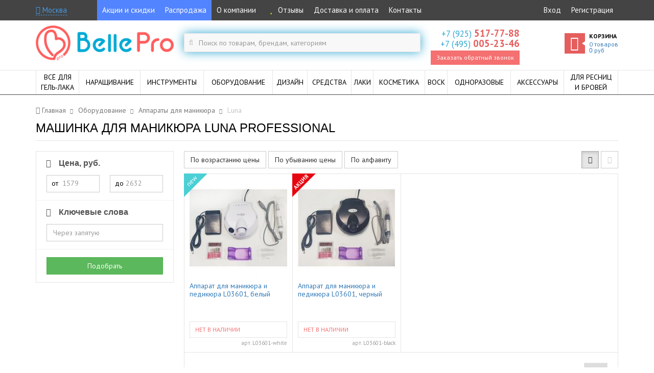

--- FILE ---
content_type: text/html; charset=UTF-8
request_url: https://bellepro.ru/masinki-dla-manikura/luna
body_size: 20861
content:



<!doctype html>
<!--[if IE 9]><html class="ie9" lang="ru" itemscope itemtype="http://schema.org/WebPage"><![endif]-->
<html lang="ru" itemscope itemtype="http://schema.org/WebPage">
<head>

    <!-- Meta -->
    <meta charset="UTF-8">
    <meta name="viewport" content="width=device-width,initial-scale=1">
    <meta http-equiv="X-UA-Compatible" content="IE=edge">

    <!-- Title -->
    <title itemprop="name">Машинка для маникюра Luna Professional - купить с доставкой</title>

            <meta name="description" content="Машинка для маникюра Luna Professional и другие товары для маникюра по отличным ценам и быстрой доставкой от магазина BellePro.ru">
    
    
    <!-- CSS -->
    <link rel="stylesheet" href="//fonts.googleapis.com/css?family=Didact+Gothic|PT+Sans:400,400italic,700,700italic&subset=latin,cyrillic" media="all">
    <link href="/css/bootstrap.min.css?v=1488433787" rel="stylesheet" type="text/css">
    <link href="/css/font-awesome.min.css" rel="stylesheet" type="text/css">

            <link href="/css/main.min.css?v=1622754748" rel="stylesheet" type="text/css">
        <link href="/css/responsive.min.css?v=1548950072" rel="stylesheet" type="text/css">
    
    <link rel="apple-touch-icon" href="/img/design/favicon/apple-icon.png">
<link rel="apple-touch-icon" sizes="57x57" href="/img/design/favicon/apple-icon-57x57.png">
<link rel="apple-touch-icon" sizes="60x60" href="/img/design/favicon/apple-icon-60x60.png">
<link rel="apple-touch-icon" sizes="72x72" href="/img/design/favicon/apple-icon-72x72.png">
<link rel="apple-touch-icon" sizes="76x76" href="/img/design/favicon/apple-icon-76x76.png">
<link rel="apple-touch-icon" sizes="114x114" href="/img/design/favicon/apple-icon-114x114.png">
<link rel="apple-touch-icon" sizes="120x120" href="/img/design/favicon/apple-icon-120x120.png">
<link rel="apple-touch-icon" sizes="144x144" href="/img/design/favicon/apple-icon-144x144.png">
<link rel="apple-touch-icon" sizes="152x152" href="/img/design/favicon/apple-icon-152x152.png">
<link rel="apple-touch-icon" sizes="180x180" href="/img/design/favicon/apple-icon-180x180.png">

<link rel="icon" type="image/png" sizes="192x192"  href="/img/design/favicon/android-icon-192x192.png">
<link rel="icon" type="image/png" sizes="32x32" href="/img/design/favicon/favicon-32x32.png">
<link rel="icon" type="image/png" sizes="96x96" href="/img/design/favicon/favicon-96x96.png">
<link rel="icon" type="image/png" sizes="16x16" href="/img/design/favicon/favicon-16x16.png">
<link rel="manifest" href="/img/design/favicon/manifest.json">
<meta name="msapplication-TileColor" content="#ffffff">
<meta name="msapplication-TileImage" content="/img/design/favicon/ms-icon-144x144.png">
<meta name="theme-color" content="#ffffff">
<link rel="icon" type="image/x-icon" href="/favicon.ico"/>
<link rel="shortcut icon" type="image/x-icon" href="/favicon.ico"/>

    <!-- Yandex.Metrika counter --> <script type="text/javascript" > (function (d, w, c) { (w[c] = w[c] || []).push(function() { try { w.yaCounter33820449 = new Ya.Metrika2({ id:33820449, clickmap:true, trackLinks:true, accurateTrackBounce:true, webvisor:true, ecommerce:"dataLayer" }); } catch(e) { } }); var n = d.getElementsByTagName("script")[0], s = d.createElement("script"), f = function () { n.parentNode.insertBefore(s, n); }; s.type = "text/javascript"; s.async = true; s.src = "https://mc.yandex.ru/metrika/tag.js"; if (w.opera == "[object Opera]") { d.addEventListener("DOMContentLoaded", f, false); } else { f(); } })(document, window, "yandex_metrika_callbacks2"); </script> <noscript><div><img src="https://mc.yandex.ru/watch/33820449" style="position:absolute; left:-9999px;" alt="" /></div></noscript> <!-- /Yandex.Metrika counter -->
    <!-- Roistat --><script>(function(w, d, s, h, id) { w.roistatProjectId = id; w.roistatHost = h; var p = d.location.protocol == "https:" ? "https://" : "http://"; var u = /^.*roistat_visit=[^;]+(.*)?$/.test(d.cookie) ? "/dist/module.js" : "/api/site/1.0/"+id+"/init"; var js = d.createElement(s); js.async = 1; js.src = p+h+u; var js2 = d.getElementsByTagName(s)[0]; js2.parentNode.insertBefore(js, js2);})(window, document, 'script', 'cloud.roistat.com', '9666712dc1d68faa8ab126178ce0ffef');</script><!-- /Roistat -->

    <script>
                    window.viewData = {"cart":{"loaded":true,"items":[],"totalQuantity":0,"totalSum":0,"totalSumWithDiscount":0,"discount":0,"weight":0}};
        
        window.reachGoal = function(goal)
        {
            console.log('reachGoal: '+goal);
            if (typeof yaCounter33820449 != 'undefined') {
                yaCounter33820449.reachGoal(goal);
            }
        };

        window.dataLayer = window.dataLayer || [];
        var google_tag_params = {"ecomm_pagetype":"category","ecomm_pname":"Luna"};
        dataLayer.push({"ecommerce":{"impressions":[{"name":"Аппарат для маникюра и педикюра L03601, белый","id":"11256","price":"","brand":"Luna","category":"masinki-dla-manikura\/luna","position":1},{"name":"Аппарат для маникюра и педикюра L03601, черный","id":"11258","price":"","brand":"Luna","category":"masinki-dla-manikura\/luna","position":2}]},"event":"gtm-ee-event","gtm-ee-event-category":"Enhanced Ecommerce","gtm-ee-event-action":"Product Impressions","gtm-ee-event-non-interaction":"True"});    </script>

    <!-- Block Ya.Sovetnik -->
    <script>
    setInterval(function(){if(typeof $!=='function')return;try{var t=$("html");$("body > div").each(function(i){if(this.id===this.className&&(!("string"!=typeof this.id||this.id.length<10))){var o=$(this).text();null===o.match("Более выгодная цена на")&&null===o.match("На этой странице самая низкая цена на")||($(this).remove(),void 0!==t.attr("mbr-initial-margin-top")&&t.removeAttr("style"))}})}catch(t){console.warn(t)}},100);
    </script>

    <meta name="yandex-verification" content="854a7d5f8eb0cc25" />
    <meta name="google-site-verification" content="4ITIoupeVeBNbSWjiwfYFJjqNZcEz1wyZpw91nWPIi0" />

    <meta content="/upload/6e1/052/6e1052d381775338c7d67ff90b3ceec3_w.jpg" property="og:image">
<link href="https://bellepro.ru/masinki-dla-manikura/luna" rel="canonical">
<script src="//www.google.com/recaptcha/api.js?hl=ru" async defer></script></head>

<body class="page-category-default-view" data-ng-app="app" data-ng-controller="MainController">
<script type="text/javascript">var recaptchaCallback = function(response){jQuery('#callbackform-recaptcha').val(response);};
var recaptchaExpiredCallback = function(){jQuery('#callbackform-recaptcha').val('');};</script>
    <div class="main-wrapper">

        <!-- Top bar -->
        <div class="top-bar hidden-print">
            <div class="container clearfix">
                
                <!-- User location -->
                <div class="user-location-top-widget">
                    <a href="" rel="nofollow" class="user-location-modal-opener" data-ng-click="userLocation.openModal()">
                        <span data-ng-cloak><i class="fa fa-map-marker"></i> {{userLocation.city_to}}</span>
                    </a>
                    <div class="popover bottom in" id="top-bar-user-location-request">
                        <div class="arrow"></div>
                        <div class="popover-content">
                            <div>
                                <span class="text-muted">Ваш населённый пункт</span>
                                <br>Москва?
                            </div>
                            <div class="mt5">
                                <a href="" rel="nofollow" class="btn btn-success btn-sm" data-ng-click="userLocation.setDefaultLocation(); userLocation.closeTopBarRequest()">Да</a>
                                <a href="" rel="nofollow" class="btn btn-default btn-sm pull-right" data-ng-click="userLocation.openModal(); userLocation.closeTopBarRequest()">Нет, выбрать другой</a>
                            </div>
                        </div>
                    </div>
                </div>

                <!-- Menu -->
                <nav class="top-bar-menu">
                    <a rel="nofollow" class="top-bar-menu-opener" data-top-bar-menu-toggler href="">МЕНЮ</a>
                    <div class="top-bar-menu-container clearfix">
                        <ul class="pull-left"><li><a href="#" rel="nofollow" class="_blue" onclick="location.href='/stock'; return false;">Акции и скидки</a></li>
<li><a href="#" rel="nofollow" class="_blue" onclick="location.href='/sale'; return false;">Распродажа</a></li>
<li><a href="#" rel="nofollow" onclick="location.href='/about'; return false;">О компании</a></li>
<li><a href="#" rel="nofollow" onclick="location.href='/reviews'; return false;"><i class="fa fa-star fa-fw color-yellow"></i> Отзывы</a></li>
<li><a href="#" rel="nofollow" onclick="location.href='/delivery'; return false;">Доставка и оплата</a></li>
<li><a href="#" rel="nofollow" onclick="location.href='/contacts'; return false;">Контакты</a></li></ul>
                        
                            <ul class="pull-right"><li><a href="#" rel="nofollow" onclick="location.href='/login'; return false;">Вход</a></li>
<li><a href="#" rel="nofollow" onclick="location.href='/register'; return false;">Регистрация</a></li></ul>
                                            </div>
                </nav>

                <!-- Phone -->
                <div class="top-bar-phone">
                    <a rel="nofollow" href="" class="top-bar-phone-icon" data-top-bar-menu-toggler>
                        <i class="fa fa-phone"></i>
                    </a>
                    <div class="top-bar-menu-container">
                        <ul>
                                                            <li>
                                    <a rel="nofollow" class="phone" href="tel:+79255177788">
                                        <span class="prefix">+7 (925)</span> <span class="number">517-77-88</span>
                                    </a>
                                </li>
                                                            <li>
                                    <a rel="nofollow" class="phone" href="tel:+74950052346">
                                        <span class="prefix">+7 (495)</span> <span class="number">005-23-46</span>
                                    </a>
                                </li>
                                                        <!--noindex-->
                            <li>
                                <a rel="nofollow" class="call-back-request" data-toggle="modal" data-target="#call-back-request-modal" href=""><i class="fa fa-phone"></i><span>Заказать обратный звонок</span></a>
                            </li>
                            <!--/noindex-->
                        </ul>
                    </div>
                </div>

                <!-- Cart -->
                <a rel="nofollow" class="top-bar-cart-container display-block" href="/cart">
                    <span class="top-bar-cart-icon">
                        <i class="fa fa-shopping-cart"></i>
                    </span>
                    <span class="top-bar-cart-quantity">0</span>
                </a>
            </div>
        </div>

        <!-- Header -->
        <header class="container hidden-print">
            <div class="row">

                <!-- Main menu toggler -->
                <a href="" rel="nofollow" class="main-menu-toggle-button hidden-lg hidden-md hidden-sm">
                    <i class="fa fa-bars"></i>
                </a>


                <!-- Logo -->
                <div class="col-lg-3 col-md-2 col-sm-1 logo-container">
                    <a href="/">
                        <img src="/img/design/logo_2x.png" alt="Интернет-магазин BellePro: все для профессионального маникюра" class="hidden-sm">
                        <img src="/img/design/logo_short_2x.png" alt="Интернет-магазин BellePro: все для профессионального маникюра" class="hidden-lg hidden-md hidden-xs">
                    </a>
                </div>


                <!-- Search form -->
                <div class="col-lg-5 col-md-5 col-sm-5 search-form-container">
                    <a href="" rel="nofollow" class="search-form-link hidden-lg hidden-md hidden-sm">
                        <i class="fa fa-search"></i>
                    </a>
                    

<form class="search-form " action="/search" method="get">
    <label class="fa fa-search" for="w1"></label>    <input type="text" id="w1" class="form-control" name="q" placeholder="Поиск по товарам, брендам, категориям">
</form>                </div>


                <!-- Contacts -->
                <div class="col-lg-2 col-md-2 col-sm-3 contacts-container hidden-xs">
                                            <a class="phone" rel="nofollow" href="tel:+79255177788">
                            <span class="prefix">+7 (925)</span> <span class="number">517-77-88</span>
                        </a>
                                            <a class="phone" rel="nofollow" href="tel:+74950052346">
                            <span class="prefix">+7 (495)</span> <span class="number">005-23-46</span>
                        </a>
                                        <!--noindex-->
                    <a class="call-back-request" data-toggle="modal" data-target="#call-back-request-modal" href="" rel="nofollow">Заказать обратный звонок</a>
                    <!--/noindex-->
                </div>


                <!-- Cart -->
                <div class="col-lg-2 col-md-3 col-sm-3 hidden-xs">
                    
<a href="/cart" rel="nofollow" class="cart" id="cart-widget">

    <span class="title-cart">
        <span class="fa fa-shopping-cart"></span>
    </span>

    <span class="cart-inner text-left">
        <span class="cart-title">Корзина</span>
        <span class="cart-info">
            <div class="cart-products-quantity">
                <span>0</span>
                <span>товаров</span>
            </div>
            <div>
                <span class="money">0</span> руб
            </div>
        </span>
    </span>
</a>
                </div>

            </div>

        </header>

        <!-- Main menu -->
        <div class="main-menu-area hidden-print">
            <nav class="container clearfix">
                
<div class="main-menu-container">

    <ul class="main-menu clearfix">

                    
            <li class="main-menu-item mega ">
                <div class="clearfix">
                    <a href="/vse-dlya-gel-laka" class="main-menu-item-label">
                        <span>Всё для<br>гель-лака</span>
                    </a>

                    <div class="sub-menu-toggle">
                        <span class="fa fa-plus hidden-lg hidden-md hidden-sm"></span>
                    </div>
                </div>

                
                    
                        
<div class="sub-menu">

    <div class="clearfix">

                    
<div class="menu">
    <a class="menu-title" href="/gel-lak" title="Гель-лаки">Гель-лаки</a>
    <ul class="menu-items">
                    <li>
                <a href="/gel-lak-luna">LUNA</a>            </li>
                    <li>
                <a href="/gel-lak-vnsall">Vinsall</a>            </li>
                    <li>
                <a href="/gel-lak/tnl">TNL</a>            </li>
                    <li>
                <a href="/gel-lak/kodi">Kodi</a>            </li>
                    <li>
                <a href="/gel-lak/wula">WULA</a>            </li>
                    <li>
                <a href="/gel-lak/runail">ruNail</a>            </li>
                    <li>
                <a href="/gel-lak/cosmolac">Cosmolac</a>            </li>
                    <li>
                <a href="/gel-lak/grattol">Grattol</a>            </li>
                    <li>
                <a href="/gel-lak/elpaza">Elpaza</a>            </li>
                    <li>
                <a href="/gel-lak/starlac">Starlac</a>            </li>
                    <li>
                <a href="/gel-lak/uno">UNO</a>            </li>
            </ul>
</div>
                    
<div class="menu">
    <a class="menu-title" href="/baza-top-dlya-gel-laka" title="База и топ">База и топ</a>
    <ul class="menu-items">
                    <li>
                <a href="/gel-lak/baza">База</a>            </li>
                    <li>
                <a href="/gel-lak/top">Топ</a>            </li>
                    <li>
                <a href="/baza-i-top-kodi">Kodi</a>            </li>
            </ul>
</div>
                    
<div class="menu">
    <a class="menu-title" href="/gel-lak/nabory" title="Наборы">Наборы</a>
    <ul class="menu-items">
                    <li>
                <a href="/gel-lak/nabory/startovye">Стартовые</a>            </li>
                    <li>
                <a href="/gel-lak/nabory/standartnye">Стандартные</a>            </li>
                    <li>
                <a href="/gel-lak/nabory/dla-francuzskogo-manikura">Для французского маникюра</a>            </li>
                    <li>
                <a href="/gel-lak/nabory/dla-dizajna">Для дизайна</a>            </li>
                    <li>
                <a href="/gel-lak/nabory/professionalnye">Для профессионалов</a>            </li>
                    <li>
                <a href="/gel-lak/nabory/s-lampoj">С лампой</a>            </li>
                    <li>
                <a href="/gel-laki/bez-lampy">Без лампы</a>            </li>
            </ul>
</div>
                    
<div class="menu">
    <a class="menu-title" href="/gel-lak/prajmer" title="Праймер">Праймер</a>
    <ul class="menu-items">
            </ul>
</div>
                    
<div class="menu">
    <a class="menu-title" href="/gel-lak/degidrator" title="Дегидратор">Дегидратор</a>
    <ul class="menu-items">
            </ul>
</div>
                    
<div class="menu">
    <a class="menu-title" href="/gel-lak/lechenie-nogtey-vitagel-ibx" title="Лечение ногтей Vitagel, IBX">Лечение ногтей Vitagel, IBX</a>
    <ul class="menu-items">
            </ul>
</div>
                    
<div class="menu">
    <a class="menu-title" href="/gel-kraska" title="Гель-краска">Гель-краска</a>
    <ul class="menu-items">
                    <li>
                <a href="/gel-kraska-tnl">TNL</a>            </li>
                    <li>
                <a href="/gel-kraska-kodi">Kodi</a>            </li>
                    <li>
                <a href="/gel-kraska-wula">Wula</a>            </li>
                    <li>
                <a href="/gel-kraska-runail">ruNail</a>            </li>
            </ul>
</div>
        
    </div>

</div>

                    
                
            </li>

                    
            <li class="main-menu-item simple ">
                <div class="clearfix">
                    <a href="/narasivanie-nogtej" class="main-menu-item-label">
                        <span>Наращивание</span>
                    </a>

                    <div class="sub-menu-toggle">
                        <span class="fa fa-plus hidden-lg hidden-md hidden-sm"></span>
                    </div>
                </div>

                
                    
                        
<div class="sub-menu">

    <ul class="menu-items">
                    <li>
                <a href="/geli-dlya-naraschivaniya" title="Гели">Гели</a>            </li>
                    <li>
                <a href="/builder-gel" title="Builder гель">Builder гель</a>            </li>
                    <li>
                <a href="/acryl-gel" title="Acryl гели">Acryl гели</a>            </li>
                    <li>
                <a href="/finish-geli" title="Finish-гели">Finish-гели</a>            </li>
                    <li>
                <a href="/poligeli" title="Полигели">Полигели</a>            </li>
                    <li>
                <a href="/gel-zhele" title="Гель-желе">Гель-желе</a>            </li>
                    <li>
                <a href="/stretch-paste" title="Стрейч-паста">Стрейч-паста</a>            </li>
                    <li>
                <a href="/geli-dlya-naraschivaniya/4d" title="4D гель">4D гель</a>            </li>
                    <li>
                <a href="/formy-dlya-naraschivaniya" title="Формы">Формы</a>            </li>
                    <li>
                <a href="/akrilovaya-sistema" title="Акриловая система">Акриловая система</a>            </li>
                    <li>
                <a href="/nabory-dlya-narashchivaniya" title="Наборы">Наборы</a>            </li>
                    <li>
                <a href="/biogeli" title="Биогели">Биогели</a>            </li>
            </ul>

</div>
                    
                
            </li>

                    
            <li class="main-menu-item mega ">
                <div class="clearfix">
                    <a href="/instrumenty" class="main-menu-item-label">
                        <span>Инструменты</span>
                    </a>

                    <div class="sub-menu-toggle">
                        <span class="fa fa-plus hidden-lg hidden-md hidden-sm"></span>
                    </div>
                </div>

                
                    
                        
<div class="sub-menu">

    <div class="clearfix">

                    
<div class="menu">
    <a class="menu-title" href="/pilki" title="Пилки">Пилки</a>
    <ul class="menu-items">
                    <li>
                <a href="/pilki/polirovocnye">Полировочные</a>            </li>
                    <li>
                <a href="/pilki/metalliceskie">Металлические</a>            </li>
                    <li>
                <a href="/pilki/keramiceskie">Керамические</a>            </li>
                    <li>
                <a href="/pilki/lazernye">Лазерные</a>            </li>
                    <li>
                <a href="/pilki/steklannye">Стеклянные</a>            </li>
                    <li>
                <a href="/pilki/korundovye">Корундовые</a>            </li>
                    <li>
                <a href="/pilki/dla-pedikura">Для педикюра</a>            </li>
                    <li>
                <a href="/pilki/nabory">Наборы</a>            </li>
                    <li>
                <a href="/pilki/velganza-molecular-technologies">Velganza</a>            </li>
                    <li>
                <a href="/pilki/camillen">Camillen</a>            </li>
                    <li>
                <a href="/pilki/timbe">Тимбэ</a>            </li>
            </ul>
</div>
                    
<div class="menu">
    <a class="menu-title" href="/bafy" title="Бафы">Бафы</a>
    <ul class="menu-items">
            </ul>
</div>
                    
<div class="menu">
    <a class="menu-title" href="/noznicy" title="Ножницы">Ножницы</a>
    <ul class="menu-items">
                    <li>
                <a href="/noznicy/dla-nogtej">Для ногтей</a>            </li>
                    <li>
                <a href="/noznicy/dla-kutikuly">Для кутикулы</a>            </li>
                    <li>
                <a href="/noznicy/bezopasnye">Безопасные</a>            </li>
                    <li>
                <a href="/noznicy/parikmakherskie">Парикмахерские</a>            </li>
                    <li>
                <a href="/noznicy/bytovye">Бытовые</a>            </li>
            </ul>
</div>
                    
<div class="menu">
    <a class="menu-title" href="/kusacki" title="Кусачки">Кусачки</a>
    <ul class="menu-items">
                    <li>
                <a href="/kusacki/dla-nogtej">Для ногтей</a>            </li>
                    <li>
                <a href="/kusacki/dla-kutikuly">Для кутикулы</a>            </li>
                    <li>
                <a href="/kusacki/pedikyurnye">Педикюрные</a>            </li>
            </ul>
</div>
                    
<div class="menu">
    <a class="menu-title" href="/nasadki" title="Насадки">Насадки</a>
    <ul class="menu-items">
                    <li>
                <a href="/nasadki/kolpacki-na-rezinovuu-osnovu">Колпачки на резиновую основу</a>            </li>
                    <li>
                <a href="/nasadki/osnovy-rezinovye">Насадки-основы резиновые</a>            </li>
            </ul>
</div>
                    
<div class="menu">
    <a class="menu-title" href="/shaber" title="Шаберы">Шаберы</a>
    <ul class="menu-items">
            </ul>
</div>
                    
<div class="menu">
    <a class="menu-title" href="/pincety" title="Пинцеты">Пинцеты</a>
    <ul class="menu-items">
            </ul>
</div>
                    
<div class="menu">
    <a class="menu-title" href="/frezy" title="Фрезы">Фрезы</a>
    <ul class="menu-items">
                    <li>
                <a href="/frezy-dlya-snyatiya-gel-laka">Для снятия гель-лака</a>            </li>
                    <li>
                <a href="/podstavki-dlya-frez">Подставки для фрез</a>            </li>
                    <li>
                <a href="/silikonovye-frezy">Силиконовые фрезы</a>            </li>
                    <li>
                <a href="/keramicheskie-frezy">Керамические фрезы</a>            </li>
                    <li>
                <a href="/frezy-shchetki">Фрезы-щетки</a>            </li>
                    <li>
                <a href="/nabory-frez-dla-manikura">Наборы</a>            </li>
                    <li>
                <a href="/korundovye-frezy">Корундовые фрезы</a>            </li>
                    <li>
                <a href="/almaznye-frezy">Алмазные фрезы</a>            </li>
                    <li>
                <a href="/tverdosplavnye-frezy">Твердосплавные фрезы</a>            </li>
            </ul>
</div>
                    
<div class="menu">
    <a class="menu-title" href="/pusery" title="Пушеры">Пушеры</a>
    <ul class="menu-items">
            </ul>
</div>
                    
<div class="menu">
    <a class="menu-title" href="/knipsery" title="Книпсеры">Книпсеры</a>
    <ul class="menu-items">
            </ul>
</div>
                    
<div class="menu">
    <a class="menu-title" href="/dotsy" title="Дотсы">Дотсы</a>
    <ul class="menu-items">
            </ul>
</div>
        
    </div>

</div>

                    
                
            </li>

                    
            <li class="main-menu-item mega ">
                <div class="clearfix">
                    <a href="/oborudovanie" class="main-menu-item-label">
                        <span>Оборудование</span>
                    </a>

                    <div class="sub-menu-toggle">
                        <span class="fa fa-plus hidden-lg hidden-md hidden-sm"></span>
                    </div>
                </div>

                
                    
                        
<div class="sub-menu">

    <div class="clearfix">

                    
<div class="menu">
    <a class="menu-title" href="/lampy-dlya-nogtey" title="Лампы для маникюра">Лампы для маникюра</a>
    <ul class="menu-items">
                    <li>
                <a href="/lampy/sunuv">SUNUV</a>            </li>
                    <li>
                <a href="/lampy/sun">SUN</a>            </li>
                    <li>
                <a href="/lampy/uf">УФ лампы</a>            </li>
                    <li>
                <a href="/lampy-dlya-nogtey/smennye">Сменные лампы</a>            </li>
                    <li>
                <a href="/lampy/lampa-dlya-sushki-laka">Лампы для сушки лака и IBX</a>            </li>
            </ul>
</div>
                    
<div class="menu">
    <a class="menu-title" href="/apparaty-dlya-manikyura-i-pedikyura" title="Аппараты для маникюра">Аппараты для маникюра</a>
    <ul class="menu-items">
                    <li>
                <a href="/masinki-dla-manikura/zo">ZO</a>            </li>
                    <li>
                <a href="/masinki-dla-manikura/strong">Strong</a>            </li>
                    <li>
                <a href="/masinki-dla-manikura/forte">Forte</a>            </li>
                    <li>
                <a href="/masinki-dla-manikura/marathon">Marathon</a>            </li>
                    <li>
                <a href="/masinki-dla-manikura/force">Force</a>            </li>
                    <li>
                <a href="/masinki-dla-manikura/luna">Luna</a>            </li>
            </ul>
</div>
                    
<div class="menu">
    <a class="menu-title" href="/sterilizatory" title="Стерилизаторы">Стерилизаторы</a>
    <ul class="menu-items">
                    <li>
                <a href="/sterilizatory/glasperlenovye">Гласперленовые</a>            </li>
                    <li>
                <a href="/sterilizatory/uf">УФ</a>            </li>
            </ul>
</div>
                    
<div class="menu">
    <a class="menu-title" href="/pylesosy" title="Пылесосы для маникюра">Пылесосы для маникюра</a>
    <ul class="menu-items">
            </ul>
</div>
                    
<div class="menu">
    <a class="menu-title" href="/oborudovanie/svetilniki" title="Светильники для маникюра">Светильники для маникюра</a>
    <ul class="menu-items">
            </ul>
</div>
                    
<div class="menu">
    <a class="menu-title" href="/suhozhary" title="Сухожары">Сухожары</a>
    <ul class="menu-items">
            </ul>
</div>
        
    </div>

</div>

                    
                
            </li>

                    
            <li class="main-menu-item simple ">
                <div class="clearfix">
                    <a href="/dizajn" class="main-menu-item-label">
                        <span>Дизайн</span>
                    </a>

                    <div class="sub-menu-toggle">
                        <span class="fa fa-plus hidden-lg hidden-md hidden-sm"></span>
                    </div>
                </div>

                
                    
                        
<div class="sub-menu">

    <ul class="menu-items">
                    <li>
                <a href="/stemping" title="Стемпинг">Стемпинг</a>            </li>
                    <li>
                <a href="/slajder-dizajn" title="Слайдер-дизайн">Слайдер-дизайн</a>            </li>
                    <li>
                <a href="/slajder-dizajn/nakleyki" title="Наклейки-стикеры">Наклейки-стикеры</a>            </li>
                    <li>
                <a href="/kisti-dlya-dizajna" title="Кисти">Кисти</a>            </li>
                    <li>
                <a href="/trafarety-dla-manikura" title="Трафареты для маникюра">Трафареты для маникюра</a>            </li>
                    <li>
                <a href="/trafarety-dla-aerografii" title="Трафареты для аэрографии">Трафареты для аэрографии</a>            </li>
                    <li>
                <a href="/kraski" title="Краски">Краски</a>            </li>
                    <li>
                <a href="/vtirka" title="Втирка">Втирка</a>            </li>
                    <li>
                <a href="/dizajn/strazy" title="Стразы">Стразы</a>            </li>
                    <li>
                <a href="/dizajn/kamifubuki" title="Камифубуки">Камифубуки</a>            </li>
                    <li>
                <a href="/dizajn/karuseli" title="Карусели">Карусели</a>            </li>
                    <li>
                <a href="/dizajn/ukrasheniya-dlya-nogtey" title="Украшения">Украшения</a>            </li>
                    <li>
                <a href="/dizajn/perevodnaya-folga" title="Переводная фольга">Переводная фольга</a>            </li>
                    <li>
                <a href="/dizajn/glitter-dlya-nogtey" title="Глиттер">Глиттер</a>            </li>
                    <li>
                <a href="/zhidkaya-folga" title="Жидкая фольга">Жидкая фольга</a>            </li>
                    <li>
                <a href="/marmelad-dlya-nogtey" title="Мармелад">Мармелад</a>            </li>
                    <li>
                <a href="/bitoe-steklo" title="Битое стекло">Битое стекло</a>            </li>
            </ul>

</div>
                    
                
            </li>

                    
            <li class="main-menu-item simple ">
                <div class="clearfix">
                    <a href="/sredstva" class="main-menu-item-label">
                        <span>Средства</span>
                    </a>

                    <div class="sub-menu-toggle">
                        <span class="fa fa-plus hidden-lg hidden-md hidden-sm"></span>
                    </div>
                </div>

                
                    
                        
<div class="sub-menu">

    <ul class="menu-items">
                    <li>
                <a href="/maslo-dla-kutikuly" title="Масло для кутикулы">Масло для кутикулы</a>            </li>
                    <li>
                <a href="/udalenie-kutikuly" title="Удаление кутикулы">Удаление кутикулы</a>            </li>
                    <li>
                <a href="/ukreplenie-nogtej" title="Укрепление">Укрепление</a>            </li>
                    <li>
                <a href="/vosstanovlenie" title="Восстановление">Восстановление</a>            </li>
                    <li>
                <a href="/dezinfektory" title="Дезинфекторы">Дезинфекторы</a>            </li>
                    <li>
                <a href="/antiseptiki" title="Антисептики">Антисептики</a>            </li>
                    <li>
                <a href="/snatie" title="Снятие">Снятие</a>            </li>
                    <li>
                <a href="/obezzirivanie" title="Обезжиривание">Обезжиривание</a>            </li>
                    <li>
                <a href="/rastvoriteli" title="Растворители">Растворители</a>            </li>
                    <li>
                <a href="/razbaviteli" title="Разбавители">Разбавители</a>            </li>
                    <li>
                <a href="/sredstva/mylo" title="Мыло">Мыло</a>            </li>
                    <li>
                <a href="/krovoostanavlivayushchie-preparaty" title="Кровоостанавливающие">Кровоостанавливающие</a>            </li>
            </ul>

</div>
                    
                
            </li>

                    
            <li class="main-menu-item mega hidden-sm">
                <div class="clearfix">
                    <a href="/vse-dlya-lakov" class="main-menu-item-label">
                        <span>Лаки</span>
                    </a>

                    <div class="sub-menu-toggle">
                        <span class="fa fa-plus hidden-lg hidden-md hidden-sm"></span>
                    </div>
                </div>

                
                    
                        
<div class="sub-menu">

    <div class="clearfix">

                    
<div class="menu">
    <a class="menu-title" href="/laki-dlya-nogtej" title="Лаки">Лаки</a>
    <ul class="menu-items">
                    <li>
                <a href="/lak/sagitta-professional">Sagitta Professional</a>            </li>
                    <li>
                <a href="/lak/sagitta-nail-system">Sagitta Nail System</a>            </li>
                    <li>
                <a href="/lak/sagitta-steel-style">Sagitta Steel Style</a>            </li>
                    <li>
                <a href="/lak/sagitta-french">Sagitta French</a>            </li>
            </ul>
</div>
                    
<div class="menu">
    <a class="menu-title" href="/lak-s-gel-effektom" title="Лаки с гель-эффектом">Лаки с гель-эффектом</a>
    <ul class="menu-items">
                    <li>
                <a href="/lak-s-gel-effektom/soline-charms-vini-pro">Soline Charms Vini Pro</a>            </li>
                    <li>
                <a href="/lak-s-gel-effektom/sagitta-vinyl-premium">Sagitta Vinyl Premium</a>            </li>
                    <li>
                <a href="/lak-s-gel-effektom/wula">Wula</a>            </li>
            </ul>
</div>
                    
<div class="menu">
    <a class="menu-title" href="/lak/top" title="Топ для лака">Топ для лака</a>
    <ul class="menu-items">
                    <li>
                <a href="/lak/top/sagitta">SAGITTA</a>            </li>
                    <li>
                <a href="/lak/top/soline-charms">Soline Charms</a>            </li>
                    <li>
                <a href="/lak/top/domix">Domix</a>            </li>
                    <li>
                <a href="/lak/top/wula">WULA</a>            </li>
            </ul>
</div>
                    
<div class="menu">
    <a class="menu-title" href="/lak/baza" title="База для лака">База для лака</a>
    <ul class="menu-items">
                    <li>
                <a href="/lak/baza/sagitta">SAGITTA</a>            </li>
                    <li>
                <a href="/lak/baza/domix">Domix</a>            </li>
            </ul>
</div>
                    
<div class="menu">
    <a class="menu-title" href="/suska-dla-laka" title="Сушка для лака">Сушка для лака</a>
    <ul class="menu-items">
            </ul>
</div>
        
    </div>

</div>

                    
                
            </li>

                    
            <li class="main-menu-item simple hidden-sm">
                <div class="clearfix">
                    <a href="/kosmetika" class="main-menu-item-label">
                        <span>Косметика</span>
                    </a>

                    <div class="sub-menu-toggle">
                        <span class="fa fa-plus hidden-lg hidden-md hidden-sm"></span>
                    </div>
                </div>

                
                    
                        
<div class="sub-menu">

    <ul class="menu-items">
                    <li>
                <a href="/kosmetika/kosmetika-koreya" title="косметика Корея">косметика Корея</a>            </li>
                    <li>
                <a href="/kremy" title="Крем">Крем</a>            </li>
                    <li>
                <a href="/sredstva-dla-uhoda/ukhod-za-volosami" title="Уход за волосами">Уход за волосами</a>            </li>
                    <li>
                <a href="/sredstva-dla-uhoda/dla-lica" title="Для лица">Для лица</a>            </li>
                    <li>
                <a href="/sredstva-dla-uhoda/uhod-za-nogami" title="Уход за ногами">Уход за ногами</a>            </li>
                    <li>
                <a href="/sredstva-dla-uhoda/udalenie-mozolej" title="Удаление мозолей">Удаление мозолей</a>            </li>
                    <li>
                <a href="/sredstva-dla-uhoda/losony" title="Лосьоны">Лосьоны</a>            </li>
                    <li>
                <a href="/sredstva-dla-uhoda/skraby-otselusevanie" title="Скрабы">Скрабы</a>            </li>
                    <li>
                <a href="/sredstva-dla-pillinga" title="Пиллинг">Пиллинг</a>            </li>
                    <li>
                <a href="/kosmetika/gel" title="Гель">Гель</a>            </li>
                    <li>
                <a href="/dekorativnaya-kosmetika" title="Декоративная косметика">Декоративная косметика</a>            </li>
            </ul>

</div>
                    
                
            </li>

                    
            <li class="main-menu-item mega ">
                <div class="clearfix">
                    <a href="/vosk-parafin" class="main-menu-item-label">
                        <span>Воск</span>
                    </a>

                    <div class="sub-menu-toggle">
                        <span class="fa fa-plus hidden-lg hidden-md hidden-sm"></span>
                    </div>
                </div>

                
                    
                        
<div class="sub-menu">

    <div class="clearfix">

                    
<div class="menu">
    <a class="menu-title" href="/depilacia" title="Депиляция">Депиляция</a>
    <ul class="menu-items">
                    <li>
                <a href="/kartridzi-dla-depilacii">Картриджи для депиляции</a>            </li>
                    <li>
                <a href="/poloski-dla-depilacii">Полоски для депиляции</a>            </li>
                    <li>
                <a href="/voskoplavy">Воскоплавы</a>            </li>
                    <li>
                <a href="/nabory-dla-depilacii">Наборы</a>            </li>
                    <li>
                <a href="/depilacia/aksessuary">Аксессуары</a>            </li>
                    <li>
                <a href="/vosk-plenochniy">Воск пленочный</a>            </li>
            </ul>
</div>
                    
<div class="menu">
    <a class="menu-title" href="/parafinoterapia" title="Парафинотерапия">Парафинотерапия</a>
    <ul class="menu-items">
                    <li>
                <a href="/parafinoterapia/parafin">Парафин</a>            </li>
                    <li>
                <a href="/parafinoterapia/vanny">Ванны</a>            </li>
                    <li>
                <a href="/parafinoterapia/varezhki">Варежки</a>            </li>
                    <li>
                <a href="/parafinoterapia/noski">Носки</a>            </li>
            </ul>
</div>
                    
<div class="menu">
    <a class="menu-title" href="/pasta-dlya-shugaringa" title="Паста для шугаринга">Паста для шугаринга</a>
    <ul class="menu-items">
            </ul>
</div>
        
    </div>

</div>

                    
                
            </li>

                    
            <li class="main-menu-item simple ">
                <div class="clearfix">
                    <a href="/odnorazovyye" class="main-menu-item-label">
                        <span>Одноразовые</span>
                    </a>

                    <div class="sub-menu-toggle">
                        <span class="fa fa-plus hidden-lg hidden-md hidden-sm"></span>
                    </div>
                </div>

                
                    
                        
<div class="sub-menu">

    <ul class="menu-items">
                    <li>
                <a href="/kraft-pakety" title="Крафт пакеты">Крафт пакеты</a>            </li>
                    <li>
                <a href="/odnorazovyye/percatki" title="Перчатки">Перчатки</a>            </li>
                    <li>
                <a href="/himicheskie-indikatory" title="Химические индикаторы">Химические индикаторы</a>            </li>
                    <li>
                <a href="/odnorazovyye/fartuki-penuary" title="Фартуки, пеньюары">Фартуки, пеньюары</a>            </li>
                    <li>
                <a href="/odnorazovyye/maski" title="Маски">Маски</a>            </li>
                    <li>
                <a href="/odnorazovyye/salfetki" title="Салфетки">Салфетки</a>            </li>
                    <li>
                <a href="/odnorazovyye/polotenca" title="Полотенца">Полотенца</a>            </li>
                    <li>
                <a href="/odnorazovyye/prostyni" title="Простыни">Простыни</a>            </li>
                    <li>
                <a href="/odnorazovye-nabory" title="Одноразовые наборы">Одноразовые наборы</a>            </li>
                    <li>
                <a href="/odnorazovye-tapochki" title="Тапочки">Тапочки</a>            </li>
                    <li>
                <a href="/pakety-dlya-pedikyurnyh-vannochek" title="Пакеты для педикюрных ванн">Пакеты для педикюрных ванн</a>            </li>
                    <li>
                <a href="/odnorazovye-shpateli-derevyannye" title="Шпатели">Шпатели</a>            </li>
                    <li>
                <a href="/odnorazovye-kovriki" title="Коврики">Коврики</a>            </li>
                    <li>
                <a href="/odnorazovye-noski-dlya-parafinoterapii" title="Носки">Носки</a>            </li>
                    <li>
                <a href="/odnorazovye-varezhki" title="Варежки">Варежки</a>            </li>
                    <li>
                <a href="/odnorazovye-bahily" title="Бахилы">Бахилы</a>            </li>
                    <li>
                <a href="/odnorazovye-shapochki" title="Шапочки">Шапочки</a>            </li>
                    <li>
                <a href="/odezhda-odnorazovaya" title="Одежда одноразовая">Одежда одноразовая</a>            </li>
            </ul>

</div>
                    
                
            </li>

                    
            <li class="main-menu-item mega ">
                <div class="clearfix">
                    <a href="/aksessuary" class="main-menu-item-label">
                        <span>Аксессуары</span>
                    </a>

                    <div class="sub-menu-toggle">
                        <span class="fa fa-plus hidden-lg hidden-md hidden-sm"></span>
                    </div>
                </div>

                
                    
                        
<div class="sub-menu">

    <div class="clearfix">

                    
<div class="menu">
    <a class="menu-title" href="/aksessuary/dlya-manikyura-i-pedikyura" title="Аксессуары для маникюра и педикюра">Аксессуары для маникюра и педикюра</a>
    <ul class="menu-items">
                    <li>
                <a href="/zazhimy-dlya-snyatiya-gel-laka">Зажимы</a>            </li>
                    <li>
                <a href="/podstavki-pod-ruku">Подставки под руку</a>            </li>
                    <li>
                <a href="/razdeliteli-paltsev">Разделители пальцев</a>            </li>
                    <li>
                <a href="/apelsinovyye-palochki">Апельсиновые палочки</a>            </li>
                    <li>
                <a href="/palitry-tsvetov">Палитры</a>            </li>
                    <li>
                <a href="/folga-dla-nogtej">Фольга</a>            </li>
                    <li>
                <a href="/vannochki-dlya-nogtey">Ванночки для маникюра</a>            </li>
                    <li>
                <a href="/aksessuary/dlya-manikyura-i-pedikyura/magnity">Магниты</a>            </li>
                    <li>
                <a href="/aksessuary/dlya-manikyura-i-pedikyura/karandashi">Карандаши для коррекции</a>            </li>
                    <li>
                <a href="/aksessuary/dlya-manikyura-i-pedikyura/kovriki">Коврики</a>            </li>
                    <li>
                <a href="/tipsy">Типсы</a>            </li>
                    <li>
                <a href="/ekrany-zaschitnye">Экраны защитные</a>            </li>
            </ul>
</div>
                    
<div class="menu">
    <a class="menu-title" href="/klej" title="Клей">Клей</a>
    <ul class="menu-items">
            </ul>
</div>
                    
<div class="menu">
    <a class="menu-title" href="/tatoo" title="Тату">Тату</a>
    <ul class="menu-items">
                    <li>
                <a href="/flash-tatoo">Флеш тату</a>            </li>
                    <li>
                <a href="/vremennoe-tatoo">Временное тату</a>            </li>
                    <li>
                <a href="/trafarety-dlya-tatu">Трафареты для тату</a>            </li>
            </ul>
</div>
                    
<div class="menu">
    <a class="menu-title" href="/aksessuary/sumki-i-cemodany" title="Сумки и чемоданы">Сумки и чемоданы</a>
    <ul class="menu-items">
            </ul>
</div>
                    
<div class="menu">
    <a class="menu-title" href="/hranenie-i-yomkosti" title="Хранение и ёмкости">Хранение и ёмкости</a>
    <ul class="menu-items">
            </ul>
</div>
                    
<div class="menu">
    <a class="menu-title" href="/podarochnye-pakety" title="Подарочные пакеты">Подарочные пакеты</a>
    <ul class="menu-items">
            </ul>
</div>
                    
<div class="menu">
    <a class="menu-title" href="/hna-dlya-brovey" title="Хна">Хна</a>
    <ul class="menu-items">
                    <li>
                <a href="/hna/dlya-brovej">Для бровей</a>            </li>
                    <li>
                <a href="/hna/dlya-tatu">Для тату</a>            </li>
            </ul>
</div>
                    
<div class="menu">
    <a class="menu-title" href="/schetki-dlya-sukhogo-massazha" title="Щетки для сухого массажа">Щетки для сухого массажа</a>
    <ul class="menu-items">
            </ul>
</div>
        
    </div>

</div>

                    
                
            </li>

                    
            <li class="main-menu-item mega ">
                <div class="clearfix">
                    <a href="/vsyo-dlya-resnic-i-brovey" class="main-menu-item-label">
                        <span>Для ресниц<br>и бровей</span>
                    </a>

                    <div class="sub-menu-toggle">
                        <span class="fa fa-plus hidden-lg hidden-md hidden-sm"></span>
                    </div>
                </div>

                
                    
                        
<div class="sub-menu">

    <div class="clearfix">

                    
<div class="menu">
    <a class="menu-title" href="/kraska-dla-resnic-i-brovej" title="Краска для ресниц и бровей">Краска для ресниц и бровей</a>
    <ul class="menu-items">
            </ul>
</div>
                    
<div class="menu">
    <a class="menu-title" href="/hna" title="Хна">Хна</a>
    <ul class="menu-items">
            </ul>
</div>
                    
<div class="menu">
    <a class="menu-title" href="/sredstva-dlya-resnic-i-brovey" title="Средства для ресниц и бровей">Средства для ресниц и бровей</a>
    <ul class="menu-items">
                    <li>
                <a href="/laminirovanie-resnic-i-brovey">Ламинирование ресниц и бровей</a>            </li>
                    <li>
                <a href="/biozavivka-resnits">Биозавивка ресниц</a>            </li>
                    <li>
                <a href="/vosstanovlenie-resnic-i-brovey">Восстановление ресниц и бровей</a>            </li>
                    <li>
                <a href="/ochishchenie-dlya-resnic">Очищение</a>            </li>
                    <li>
                <a href="/rastvory-dlya-resnic">Растворы</a>            </li>
                    <li>
                <a href="/gel-dlya-resnits-i-brovey">Гель для ресниц и бровей</a>            </li>
                    <li>
                <a href="/pasta-dlya-brovey">Паста для бровей</a>            </li>
            </ul>
</div>
                    
<div class="menu">
    <a class="menu-title" href="/pincety/dlya-resnic" title="Пинцеты для ресниц">Пинцеты для ресниц</a>
    <ul class="menu-items">
            </ul>
</div>
                    
<div class="menu">
    <a class="menu-title" href="/pincety/dlya-brovey" title="Пинцеты для бровей">Пинцеты для бровей</a>
    <ul class="menu-items">
            </ul>
</div>
                    
<div class="menu">
    <a class="menu-title" href="/mikrobrashi" title="Микробраши">Микробраши</a>
    <ul class="menu-items">
            </ul>
</div>
                    
<div class="menu">
    <a class="menu-title" href="/shchetochki-dlya-resnic" title="Щеточки для ресниц">Щеточки для ресниц</a>
    <ul class="menu-items">
            </ul>
</div>
                    
<div class="menu">
    <a class="menu-title" href="/maslo-dlya-resnic" title="Масло для ресниц">Масло для ресниц</a>
    <ul class="menu-items">
            </ul>
</div>
                    
<div class="menu">
    <a class="menu-title" href="/valiki-silikonovye" title="Валики силиконовые">Валики силиконовые</a>
    <ul class="menu-items">
            </ul>
</div>
                    
<div class="menu">
    <a class="menu-title" href="/kisti-skoshennye" title="Кисти скошенные">Кисти скошенные</a>
    <ul class="menu-items">
            </ul>
</div>
                    
<div class="menu">
    <a class="menu-title" href="/aksessuary-dlya-resnic-i-brovey" title="Аксессуары для ресниц и бровей">Аксессуары для ресниц и бровей</a>
    <ul class="menu-items">
            </ul>
</div>
                    
<div class="menu">
    <a class="menu-title" href="/nabory" title="Наборы">Наборы</a>
    <ul class="menu-items">
            </ul>
</div>
                    
<div class="menu">
    <a class="menu-title" href="/sashe" title="Саше">Саше</a>
    <ul class="menu-items">
            </ul>
</div>
        
    </div>

</div>

                    
                
            </li>

        
    </ul>

</div>            </nav>
        </div>

        <!-- Content -->
        <div class="content-container">

            
            
            






    

    <!-- Rating@Mail.ru rem -->
    <script type="text/javascript">var _tmr = _tmr || []; _tmr.push({type: 'itemView', productid: '', pagetype: 'category', list: '1', totalvalue: ''});</script>



<script>
    if (typeof fbq === 'function') {
        fbq('track', 'ViewContent', {
            content_ids: '11256,11258',
            content_type: 'product_group'
        });
    }
</script>

<div class="container">

    <ul class="breadcrumb" itemscope itemtype="http://schema.org/BreadcrumbList"><li itemscope itemprop="itemListElement" itemtype="http://schema.org/ListItem"><a href="/" itemprop="item"><i class="fa fa-home"></i> <span itemprop="name">Главная</span></a><meta itemprop="position" content="1" /></li><li itemscope itemprop="itemListElement" itemtype="http://schema.org/ListItem"><a href="/oborudovanie" itemprop="item"><span itemprop="name">Оборудование</span></a><meta itemprop="position" content="2" /></li><li itemscope itemprop="itemListElement" itemtype="http://schema.org/ListItem"><a href="/apparaty-dlya-manikyura-i-pedikyura" itemprop="item"><span itemprop="name">Аппараты для маникюра</span></a><meta itemprop="position" content="3" /></li><li itemscope itemprop="itemListElement" itemtype="http://schema.org/ListItem"><span itemprop="name"><!--noindex-->Luna<!--/noindex--></span><meta itemprop="position" content="4" /></li></ul>

    
        
<form id="product-list-form" action="/masinki-dla-manikura/luna" method="get" data-ng-controller="ProductListFormController">
    <!-- Page heading -->
    <div class="category-header">
        <h1>Машинка для маникюра Luna Professional</h1>
    </div>

    <!-- Virtual categories -->
    


    <div class="row">

        <div class="col-md-3">

            <!-- Subcategories -->
            
            <!-- Filter -->
            <!--noindex-->
            


    <div class="filter-widget">

        <a href="" rel="nofollow" class="filter-header hidden-lg hidden-md">
            Фильтры
            <i class="fa fa-plus"></i>
        </a>

        <div class="filter-block">

            <!-- Brands -->
            

            <!-- Parameters -->
            
                
                    
                
                    
                
                    
                
                    
                
                    
                
            

            <div class="filter-container">
                <div class="filter-name">
                    <a href="" rel="nofollow">
                        <i class="fa fa-fw fa-angle-up mr5"></i>
                        Цена, руб.
                    </a>
                </div>

                <div class="price-filter filter-values row">
                    <div class="col-xs-6">
                        <span>от</span>
                        <input
                            type="tel"
                            class="form-control"
                            placeholder="1579"
                            maxlength="5"
                            name="price[min]"
                            value=""
                        >
                    </div>
                    <div class="col-xs-6">
                        <span>до</span>
                        <input
                            type="tel"
                            class="form-control"
                            placeholder="2632"
                            maxlength="5"
                            name="price[max]"
                            value=""
                        >
                    </div>
                </div>
            </div>

            <div class="filter-container">
                <div class="filter-name">
                    <a href="" rel="nofollow">
                        <i class="fa fa-fw fa-angle-up mr5"></i>
                        Ключевые слова
                    </a>
                </div>

                <div class="keyword-filter filter-values">
                    <input
                        type="tel"
                        class="form-control"
                        placeholder="Через запятую"
                        name="keyword"
                        value=""
                    >
                </div>
            </div>

            <div class="filter-container">

                <button class="btn btn-success submit-button">Подобрать</button>

            </div>

        </div>

    </div>

            <!--/noindex-->

            <!-- Brands -->
                    </div>

        <div class="col-md-9">
                        <div class="clearfix mb10">
                <div class="pull-left">
                    
<div class="sort-widget">

    
        <input type="radio" id="sort-sort_asc" name="sort" value="sort_asc">
    
        <input type="radio" id="sort-date_desc" name="sort" value="date_desc">
    
        <input type="radio" id="sort-date_asc" name="sort" value="date_asc">
    
        <input type="radio" id="sort-price_asc" name="sort" value="price_asc">
    
        <input type="radio" id="sort-price_desc" name="sort" value="price_desc">
    
        <input type="radio" id="sort-name_asc" name="sort" value="name_asc">
    
        <input type="radio" id="sort-name_desc" name="sort" value="name_desc">
    

    
        <button type="button" class="btn btn-default sort-link" data-sort="price_asc"><span>По возрастанию цены</span><span>По цене ↓</span></button>
    
        <button type="button" class="btn btn-default sort-link" data-sort="price_desc"><span>По убыванию цены</span><span>По цене ↑</span></button>
    
        <button type="button" class="btn btn-default sort-link" data-sort="name_asc">По алфавиту</button>
    
</div>                </div>
                <div class="pull-right">
                    <div class="view-mode-control hidden-sm hidden-xs ng-cloak" data-ng-controller="ViewModeController">
    <a
        href=""
        rel="nofollow"
        title="Плиткой"
        class="btn btn-default"
        data-ng-click="setMode('grid')"
        data-ng-class="{active: mode == 'grid'}"
    ><i class="fa fa-th-large"></i></a>
    <a
        href=""
        rel="nofollow"
        title="Списком"
        class="btn btn-default"
        data-ng-click="setMode('list')"
        data-ng-class="{active: mode == 'list'}"
    ><i class="fa fa-list-ul"></i></a>
</div>
                </div>
            </div>

            <!-- Products -->
            <div id="w0" class="list-view">

<div class="main-product-list grid">

    
        
<div class="row">

    
        
<div class="product col-xs-3 ">

            <span class="product-label novelty-label"><span>new</span></span>
    
    <a href="/product/apparat-dla-manikura-i-pedikura-l03601-belyj-11256" class="product-image-container" rel="nofollow">
        <img src="/upload/6e1/052/6e1052d381775338c7d67ff90b3ceec3_191x191.jpg" alt="Аппарат для маникюра и педикюра L03601, белый">    </a>

    <div class="product-meta">
        <a class="product-name" href="/product/apparat-dla-manikura-i-pedikura-l03601-belyj-11256" title="Аппарат для маникюра и педикюра L03601, белый">Аппарат для маникюра и педикюра L03601, белый</a>
        <!--noindex-->
        <div class="product-description">
                            Аппарат для маникюра и педикюра Luna L 03-601 является одной из самых популярных моделей. Предназначен для домашнего и профессионального использования, а именно для качественной процедуры маникюра, коррекции гелевых и акриловых покрытий. Фрейзер работает на разных оборотах до 45000 об/мин.. Имеет мощность - 65 W позволяет быстро и легко обрабатывать ногтевую пластину , обрабатывать кутикулу и боковые валики, производить коррекцию наращенных ногтей. Плавный переход скоростей производится ручкой на передней панели аппарата, с помощью ножной педали можно только включить и выключить аппарат). Также на блоке питания имеется переключатель с функцией переключения реверса вращения фрезы. Фрезер прекрасно подойдет для аппаратного маникюра, верхней коррекции ногтей (гель и акрил). Также в комплект входит: педаль, набор из 6 фрез, подарок, аппарат, ручка к аппарату и подставка под ручку.

Страна производитель: Китай

Гарантия от магазина&nbsp;1 месяц

НАЗНАЧЕНИЕ

• спиливание длины
• удаление &ldquo;воздушных карманов&rdquo;
• выпиливание новой границы линии улыбки
• коррекция ногтей
• удаление кутикулы

ТЕХНИЧЕСКИЕ ХАРАКТЕРИСТИКИ

• Напряжение: 220-240V
• Мощность: 65 Вт
• Скорость вращения: 45000 об/мин
• Реверс (вращение в обе стороны): да

КОМПЛЕКТАЦИЯ

• мини контроллер
• ручной бур с мягким кабелем
• подставка настольная
• ножная педаль управления: вкл/выкл
• маленький набор фрез в комплекте:&nbsp;1&nbsp;насадка для колпачка, 6 колпачков, 5 фрез

&nbsp;*&nbsp;комплект поставки может быть изменен производителем без предварительного уведомления.&nbsp;                    </div>
        <!--/noindex-->

        <div class="clearfix">

            <div class="product-price">
                                    &nbsp;
                            </div>

            <div class="buttons">
                
                    <a href="/product/apparat-dla-manikura-i-pedikura-l03601-belyj-11256" class="not-in-stock">
                        <span class="text-label">НЕТ В НАЛИЧИИ</span>
                    </a>

                            </div>

            <!--noindex-->
            <div class="clearfix">
                
                <div class="product-sku pull-right">арт. <span class="value">L03601-white</span></div>
            </div>
            <!--/noindex-->
        </div>
    </div>
</div>

    
        
<div class="product col-xs-3 ">

            <span class="product-label stock-label"><span>АКЦИЯ</span></span>
    
    <a href="/product/apparat-dla-manikura-i-pedikura-l03601-cernyj-11258" class="product-image-container" rel="nofollow">
        <img src="/upload/5bd/4fa/5bd4fadc7db5edbb880e525716968631_191x191.jpg" alt="Аппарат для маникюра и педикюра L03601, черный">    </a>

    <div class="product-meta">
        <a class="product-name" href="/product/apparat-dla-manikura-i-pedikura-l03601-cernyj-11258" title="Аппарат для маникюра и педикюра L03601, черный">Аппарат для маникюра и педикюра L03601, черный</a>
        <!--noindex-->
        <div class="product-description">
                            Аппарат для маникюра и педикюра Luna L 03-601 является одной из самых популярных моделей. Предназначен для домашнего и профессионального использования, а именно для качественной процедуры маникюра, коррекции гелевых и акриловых покрытий. Фрейзер работает на разных оборотах до 45000 об/мин.. Имеет мощность - 65 W позволяет быстро и легко обрабатывать ногтевую пластину , обрабатывать кутикулу и боковые валики, производить коррекцию наращенных ногтей. Плавный переход скоростей производится ручкой на передней панели аппарата, с помощью ножной педали можно только включить и выключить аппарат). Также на блоке питания имеется переключатель с функцией переключения реверса вращения фрезы. Фрезер прекрасно подойдет для аппаратного маникюра, верхней коррекции ногтей (гель и акрил). Также в комплект входит: педаль, набор из 6 фрез, подарок, аппарат, ручка к аппарату и подставка под ручку.

Страна производитель: Китай

Гарантия от магазина&nbsp;1 месяц

НАЗНАЧЕНИЕ

• спиливание длины
• удаление &ldquo;воздушных карманов&rdquo;
• выпиливание новой границы линии улыбки
• коррекция ногтей
• удаление кутикулы

ТЕХНИЧЕСКИЕ ХАРАКТЕРИСТИКИ

• Напряжение: 220-240V
• Мощность: 65 Вт
• Скорость вращения: 45000 об/мин
• Реверс (вращение в обе стороны): да

КОМПЛЕКТАЦИЯ

• мини контроллер
• ручной бур с мягким кабелем
• подставка настольная
• ножная педаль управления: вкл/выкл
• маленький набор фрез в комплекте:&nbsp;1&nbsp;насадка для колпачка, 6 колпачков, 5 фрез

&nbsp;*&nbsp;комплект поставки может быть изменен производителем без предварительного уведомления.&nbsp;                    </div>
        <!--/noindex-->

        <div class="clearfix">

            <div class="product-price">
                                    &nbsp;
                            </div>

            <div class="buttons">
                
                    <a href="/product/apparat-dla-manikura-i-pedikura-l03601-cernyj-11258" class="not-in-stock">
                        <span class="text-label">НЕТ В НАЛИЧИИ</span>
                    </a>

                            </div>

            <!--noindex-->
            <div class="clearfix">
                
                <div class="product-sku pull-right">арт. <span class="value">L03601-black</span></div>
            </div>
            <!--/noindex-->
        </div>
    </div>
</div>

    
</div>

    
</div>

<div class="pagination-container clearfix">

<div class="show-by-widget">
    <label for="show-by-select">Показать по</label>
    <select id="show-by-select">
<option value="20" selected>20</option>
<option value="40">40</option>
<option value="80">80</option>
<option value="120">120</option>
</select></div>
</div></div>
            
        </div><!-- #center-column -->
    </div>

</form>
    
    <hr>

    



<div class="row common-advantages">

            <div class="col-md-4 col-xs-6 advantage">
            <div class="advantage-icon">
                <i class="fa fa-gift"></i>            </div>
            <div class="advantage-text">
                <div class="advantage-title">
                    Подарок каждому                </div>
                <div class="advantage-description">
                    Слайдер-дизайн в каждом заказе                </div>
            </div>
        </div>
            <div class="col-md-4 col-xs-6 advantage">
            <div class="advantage-icon">
                <i class="fa fa-map-marker"></i>            </div>
            <div class="advantage-text">
                <div class="advantage-title">
                    У нас есть самовывоз                </div>
                <div class="advantage-description">
                    Необходимо предварительно сделать заказ на самовывоз                </div>
            </div>
        </div>
            <div class="col-md-4 col-xs-6 advantage">
            <div class="advantage-icon">
                <i class="fa fa-plane"></i>            </div>
            <div class="advantage-text">
                <div class="advantage-title">
                    Бесплатная доставка                </div>
                <div class="advantage-description">
                    При заказе на сумму свыше 5000 руб до 3 кг в пределах МКАД                </div>
            </div>
        </div>
            <div class="col-md-4 col-xs-6 advantage">
            <div class="advantage-icon">
                <i class="fa fa-rouble"></i>            </div>
            <div class="advantage-text">
                <div class="advantage-title">
                    Удобная оплата                </div>
                <div class="advantage-description">
                    Можно оплатить онлайн и при получении                </div>
            </div>
        </div>
            <div class="col-md-4 col-xs-6 advantage">
            <div class="advantage-icon">
                <i class="fa fa-percent"></i>            </div>
            <div class="advantage-text">
                <div class="advantage-title">
                    Скидка на заказы                </div>
                <div class="advantage-description">
                    Скидка 5% на сумму от 5000 руб                </div>
            </div>
        </div>
            <div class="col-md-4 col-xs-6 advantage">
            <div class="advantage-icon">
                <i class="fa fa-calendar"></i>            </div>
            <div class="advantage-text">
                <div class="advantage-title">
                    24 часа / 365 дней                </div>
                <div class="advantage-description">
                    Вы можете оставить заказ в любое время                </div>
            </div>
        </div>
    </div>
</div>        </div>
    </div>


    <!-- Footer test -->
    <footer class="hidden-print">
        <div class="container">

            <div class="row">

                <a class="col-lg-3 col-md-3 col-sm-3 payment-icons clearfix" rel="nofollow" href="/delivery#payment">
                    <span class="visible-lg-inline visible-md-inline visible-sm-block visible-xs-inline">
                        <img src="/img/design/payment_visa.png" alt="Visa">
                        <img src="/img/design/payment_mastercard.png" alt="MasterCard">
                    </span>
                    <span class="visible-lg-inline visible-md-inline visible-sm-block visible-xs-inline">
                        <img src="/img/design/payment_yandex_money.png" alt="Яндекс.Деньги">
                        <img src="/img/design/payment_sberbank.png" alt="Сбербанк Онлайн">
                    </span>
                </a>

                <div class="col-lg-4 col-md-4 col-sm-3">
                    <a class="logo-container hidden-xs" href="/">
                        <img src="/img/design/logo_2x.png" alt="Logo" />
                    </a>

                    <p class="mt5 mb5 hidden-md hidden-sm hidden-xs">Магазины в Москве:</p>

                    <ul class="footer-store-list hidden-md hidden-sm hidden-xs">
                        <li>
                            <span itemscope itemtype="http://schema.org/Store">
                                <meta itemprop="name" content="BellePro" />
                                <span itemprop="address" itemscope itemtype="http://schema.org/PostalAddress">
                                    <meta itemprop="addressLocality" content="Москва"/>
                                    <span itemprop="streetAddress">г. Москва, 2-я улица Машиностроения, д. 17с1, офис 114</span>
                                    <meta itemprop="telephone" content="+7 (925) 517-77-88" />
                                </span>
                            </span>
                        </li>
                    </ul>

                    <div class="clearfix external-links mb20">
                        <a target="_blank" href="https://vk.com/bellepro" rel="nofollow" class="mr5">
                            <img src="/img/design/vk.png" width="40" alt="VK">
                        </a>
                        <a target="_blank" href="https://market.yandex.ru/shop/347685/reviews" rel="nofollow" class="mt5">
                            <span class="wrapper zoomed-image">
                                <img src="/img/design/rating_5_0.jpg" width="88" height="31" alt="Читайте отзывы покупателей и оценивайте качество магазина на Яндекс.Маркете" />
                            </span>
                        </a>
                    </div>
                </div>

                <div class="col-lg-3 col-md-2 col-sm-3 col-xs-6">
                    <!--noindex-->
                        <p class="footer-menu-title">КАТАЛОГ</p>
                                                    <ul class="footer-menu"><li><a href="/vse-dlya-gel-laka" rel="nofollow">Все для гель-лака</a></li>
<li><a href="/narasivanie-nogtej" rel="nofollow">Наращивание</a></li>
<li><a href="/instrumenty" rel="nofollow">Инструменты</a></li>
<li><a href="/oborudovanie" rel="nofollow">Оборудование</a></li>
<li><a href="/dizajn" rel="nofollow">Дизайн</a></li>
<li><a href="/sredstva" rel="nofollow">Средства</a></li>
<li><a href="/vse-dlya-lakov" rel="nofollow">Лаки</a></li>
<li><a href="/kosmetika" rel="nofollow">Косметика</a></li>
<li><a href="/vosk-parafin" rel="nofollow">Воск, парафин</a></li>
<li><a href="/odnorazovyye" rel="nofollow">Одноразовые</a></li>
<li><a href="/aksessuary" rel="nofollow">Аксессуары</a></li>
<li><a href="/vsyo-dlya-resnic-i-brovey" rel="nofollow">Всё для ресниц и бровей</a></li></ul>                                            <!--/noindex-->
                </div>

                <div class="col-lg-2 col-md-3 col-sm-3 col-xs-6">
                    <!--noindex-->
                        <p class="footer-menu-title">ИНФОРМАЦИЯ</p>
                        <ul class="footer-menu"><li><a href="#" rel="nofollow" onclick="location.href='/about'; return false;">О компании</a></li>
<li><a href="#" rel="nofollow" onclick="location.href='http://opt.bellepro.ru'; return false;">Оптовым клиентам</a></li>
<li><a href="#" rel="nofollow" onclick="location.href='/delivery'; return false;">Доставка и оплата</a></li>
<li><a href="#" rel="nofollow" onclick="location.href='/refund'; return false;">Возврат товара</a></li>
<li><a href="#" rel="nofollow" onclick="location.href='/guarantee'; return false;">Гарантия</a></li>
<li><a href="#" rel="nofollow" onclick="location.href='/oferta'; return false;">Оферта</a></li>
<li><a href="#" rel="nofollow" onclick="location.href='/certificates'; return false;">Сертификаты и лицензии</a></li>
<li><a href="#" rel="nofollow" onclick="location.href='/reviews'; return false;">Отзывы</a></li>
<li><a href="#" rel="nofollow" onclick="location.href='/article'; return false;">Статьи</a></li>
<li><a href="#" rel="nofollow" onclick="location.href='/contacts'; return false;">Контакты</a></li>
<li><a href="#" rel="nofollow" onclick="location.href='/sitemap'; return false;">Карта сайта</a></li></ul>                    <!--/noindex-->
                </div>

            </div>

            <div class="footer-copyright">
                © 2015 - 2026, Интернет-магазин косметики и товаров для ногтевого дизайна
            </div>
        </div>
    </footer>


    
<div class="modal product-added-to-cart-modal" id="product-added-to-cart-modal">
    <div class="modal-dialog modal-lg">
        <div class="modal-content">
            <div class="modal-header">
                <button type="button" data-dismiss="modal" class="close"><span>&times;</span></button>
                <div class="title">
                    <span class="fa fa-check-circle-o text-success"></span>
                    Товар добавлен в <a href="/cart" rel="nofollow">корзину</a>                </div>
            </div>
            <div class="modal-body">

                
            </div>

            <div class="modal-footer clearfix">
                <div class="summary-block">
                    <a href="/cart" rel="nofollow">В корзине 0 товаров</a>                    на сумму <span class="money">0</span> руб
                </div>
                <div class="pull-right">
                    <a href="" rel="nofollow" data-dismiss="modal" class="btn">Продолжить покупки</a>
                    <a class="btn btn-warning" href="/cart" rel="nofollow"><span class="hidden-xs">Перейти в корзину</span><span class="visible-xs">В корзину</span></a>                </div>
            </div>
        </div>
    </div>
</div>    <div id="user-location-modal" class="modal user-location-modal" data-ng-controller="UserLocationController">
    <div class="modal-dialog">
        <div class="modal-content">
            <div class="modal-header">
                <button type="button" data-dismiss="modal" class="close"><span>×</span></button>
                <div class="title">Выберите <span class="hidden-xs">свой населённый</span> пункт</div>
            </div>
            <div class="modal-body">

                <div class="input-container">
                    <input
                        type="text"
                        class="form-control"
                        placeholder="Населённый пункт"
                        data-ng-model="term"
                        data-ng-keydown="keypress($event)"
                    >
                    <div class="autocomplete-suggestions" data-ng-show="userLocation.suggestions.length">
                        <div
                            class="autocomplete-suggestion"
                            data-ng-repeat="suggestion in userLocation.suggestions"
                            data-ng-click="userLocation.setLocation(suggestion)"
                            data-ng-mouseover="selectedIndex = $index"
                            data-ng-mouseleave="selectedIndex = -1"
                            data-ng-class="{selected: selectedIndex == $index}"
                        >{{suggestion.label}}</div>
                    </div>
                </div>

                <div class="row">
                    <div class="col-xs-4">
                        <div><a href="" rel="nofollow" data-ng-click="userLocation.setLocationByName('Москва')"><span style="font-weight:bold;">Москва</span></a></div>
                        <div><a href="" rel="nofollow" data-ng-click="userLocation.setLocationByName('Санкт-Петербург')"><span style="font-weight:bold;">Санкт-Петербург</span></a></div>
                        <div><a href="" rel="nofollow" data-ng-click="userLocation.setLocationByName('Архангельск')">Архангельск</a></div>
                        <div><a href="" rel="nofollow" data-ng-click="userLocation.setLocationByName('Белгород')">Белгород</a></div>
                        <div><a href="" rel="nofollow" data-ng-click="userLocation.setLocationByName('Брянск')">Брянск</a></div>
                        <div><a href="" rel="nofollow" data-ng-click="userLocation.setLocationByName('Владивосток')">Владивосток</a></div>
                        <div><a href="" rel="nofollow" data-ng-click="userLocation.setLocationByName('Владимир')">Владимир</a></div>
                        <div><a href="" rel="nofollow" data-ng-click="userLocation.setLocationByName('Волгоград')">Волгоград</a></div>
                        <div><a href="" rel="nofollow" data-ng-click="userLocation.setLocationByName('Воронеж')">Воронеж</a></div>
                        <div><a href="" rel="nofollow" data-ng-click="userLocation.setLocationByName('Екатеринбург')">Екатеринбург</a></div>
                        <div><a href="" rel="nofollow" data-ng-click="userLocation.setLocationByName('Иваново')">Иваново</a></div>
                        <div><a href="" rel="nofollow" data-ng-click="userLocation.setLocationByName('Ижевск')">Ижевск</a></div>
                        <div><a href="" rel="nofollow" data-ng-click="userLocation.setLocationByName('Иркутск')">Иркутск</a></div>
                        <div><a href="" rel="nofollow" data-ng-click="userLocation.setLocationByName('Казань')">Казань</a></div>
                        <div><a href="" rel="nofollow" data-ng-click="userLocation.setLocationByName('Калуга')">Калуга</a></div>
                        <div><a href="" rel="nofollow" data-ng-click="userLocation.setLocationByName('Кемерово')">Кемерово</a></div>
                    </div>
                    <div class="col-xs-4">
                        <div><a href="" rel="nofollow" data-ng-click="userLocation.setLocationByName('Краснодар')">Краснодар</a></div>
                        <div><a href="" rel="nofollow" data-ng-click="userLocation.setLocationByName('Красноярск')">Красноярск</a></div>
                        <div><a href="" rel="nofollow" data-ng-click="userLocation.setLocationByName('Липецк')">Липецк</a></div>
                        <div><a href="" rel="nofollow" data-ng-click="userLocation.setLocationByName('Мурманск')">Мурманск</a></div>
                        <div><a href="" rel="nofollow" data-ng-click="userLocation.setLocationByName('Нижневартовск')">Нижневартовск</a></div>
                        <div><a href="" rel="nofollow" data-ng-click="userLocation.setLocationByName('Нижний Новгород')">Нижний Новгород</a></div>
                        <div><a href="" rel="nofollow" data-ng-click="userLocation.setLocationByName('Нижний Тагил')">Нижний Тагил</a></div>
                        <div><a href="" rel="nofollow" data-ng-click="userLocation.setLocationByName('Новокузнецк')">Новокузнецк</a></div>
                        <div><a href="" rel="nofollow" data-ng-click="userLocation.setLocationByName('Новосибирск')">Новосибирск</a></div>
                        <div><a href="" rel="nofollow" data-ng-click="userLocation.setLocationByName('Орел')">Орел</a></div>
                        <div><a href="" rel="nofollow" data-ng-click="userLocation.setLocationByName('Оренбург')">Оренбург</a></div>
                        <div><a href="" rel="nofollow" data-ng-click="userLocation.setLocationByName('Пермь')">Пермь</a></div>
                        <div><a href="" rel="nofollow" data-ng-click="userLocation.setLocationByName('Ростов-на-Дону')">Ростов-на-Дону</a></div>
                        <div><a href="" rel="nofollow" data-ng-click="userLocation.setLocationByName('Рязань')">Рязань</a></div>
                    </div>
                    <div class="col-xs-4">
                        <div><a href="" rel="nofollow" data-ng-click="userLocation.setLocationByName('Самара')">Самара</a></div>
                        <div><a href="" rel="nofollow" data-ng-click="userLocation.setLocationByName('Саратов')">Саратов</a></div>
                        <div><a href="" rel="nofollow" data-ng-click="userLocation.setLocationByName('Смоленск')">Смоленск</a></div>
                        <div><a href="" rel="nofollow" data-ng-click="userLocation.setLocationByName('Ставрополь')">Ставрополь</a></div>
                        <div><a href="" rel="nofollow" data-ng-click="userLocation.setLocationByName('Сургут')">Сургут</a></div>
                        <div><a href="" rel="nofollow" data-ng-click="userLocation.setLocationByName('Таганрог')">Таганрог</a></div>
                        <div><a href="" rel="nofollow" data-ng-click="userLocation.setLocationByName('Тверь')">Тверь</a></div>
                        <div><a href="" rel="nofollow" data-ng-click="userLocation.setLocationByName('Тольятти')">Тольятти</a></div>
                        <div><a href="" rel="nofollow" data-ng-click="userLocation.setLocationByName('Томск')">Томск</a></div>
                        <div><a href="" rel="nofollow" data-ng-click="userLocation.setLocationByName('Тула')">Тула</a></div>
                        <div><a href="" rel="nofollow" data-ng-click="userLocation.setLocationByName('Тюмень')">Тюмень</a></div>
                        <div><a href="" rel="nofollow" data-ng-click="userLocation.setLocationByName('Уфа')">Уфа</a></div>
                        <div><a href="" rel="nofollow" data-ng-click="userLocation.setLocationByName('Хабаровск')">Хабаровск</a></div>
                        <div><a href="" rel="nofollow" data-ng-click="userLocation.setLocationByName('Челябинск')">Челябинск</a></div>
                        <div><a href="" rel="nofollow" data-ng-click="userLocation.setLocationByName('Ярославль')">Ярославль</a></div>
                    </div>
                </div>
            </div>
        </div>
    </div>
</div>    

<!--noindex-->
<div class="modal cart-modal in text-left" id="call-back-request-modal">
    <div class="modal-dialog">
        <div class="modal-content">
            <div class="modal-header">
                <button type="button" data-dismiss="modal" class="close"><span>×</span></button>
                <div class="title">Обратный звонок</div>
            </div>

            <form id="call-back-form" action="/main/default/call-back-request" method="post">
<input type="hidden" name="_csrf" value="RGhBMERJNi0pWS9.GyxxfCUBHm8VPXxEHTwySHUYQHclICQJcDlUSg==">
                <div class="modal-body">

                    <div class="alert alert-success mb0" style="display: none">
                        Ваш запрос был успешно отправлен
                    </div>

                    <div class="row form-fields">
                        <div class="col-sm-4">
                            <div class="form-group field-callbackform-name required">
<label class="control-label" for="callbackform-name">ФИО</label>
<input type="text" id="callbackform-name" class="form-control" name="CallBackForm[name]" placeholder="ФИО">

<div class="error-block"></div>
</div>                        </div>
                        <div class="col-sm-4">
                            <div class="form-group field-callbackform-phone required">
<label class="control-label" for="callbackform-phone">Телефон</label>
<input type="text" id="callbackform-phone" class="form-control" name="CallBackForm[phone]" placeholder="Телефон" data-plugin-inputmask="inputmask_8b2a4bfb">

<div class="error-block"></div>
</div>                        </div>
                        <div class="col-sm-4">
                            <div class="form-group field-callbackform-time">
<label class="control-label" for="callbackform-time">Удобное время для звонка</label>
<input type="text" id="callbackform-time" class="form-control" name="CallBackForm[time]" placeholder="11-13">

<div class="error-block"></div>
</div>                        </div>
                        <div class="col-sm-6">
                            <div class="form-group field-callbackform-comment">
<label class="control-label" for="callbackform-comment">Сообщение</label>
<textarea id="callbackform-comment" class="form-control" name="CallBackForm[comment]" placeholder="Сообщение"></textarea>

<div class="error-block"></div>
</div>                        </div>

                                                    <div class="col-sm-6">
                                <input type="hidden" id="callbackform-recaptcha" name="CallBackForm[reCaptcha]"><div class="g-recaptcha" data-sitekey="6LeMoxITAAAAAIYxmx-WsCQQ1J5YBluCNhCeEZVg" data-callback="recaptchaCallback" data-expired-callback="recaptchaExpiredCallback"></div>                                <div class="error-block"></div>                            </div>
                                            </div>
                </div>

                <div class="modal-footer">
                    <a href="" rel="nofollow" class="btn" data-dismiss="modal">Закрыть</a>
                    <input type="submit" class="btn btn-success" value="Заказать звонок" />
                </div>

            </form>
        </div>
    </div>
</div>
<!--/noindex-->
    <script type='text/javascript'>(function(){ var widget_id = 'P5EL4qzbxs'; var s = document.createElement('script'); s.type = 'text/javascript'; s.async = true; s.src = '//code.jivosite.com/script/widget/'+widget_id; var ss = document.getElementsByTagName('script')[0]; ss.parentNode.insertBefore(s, ss);})();</script>
    <div id="full-screen-loader" style="display: none;">
        <span class="text">Загрузка...</span>
        <span class="fa fa-spinner fa-spin spinner"></span>
    </div>

    
    <!-- Sentry -->
    <script src="https://browser.sentry-cdn.com/4.6.4/bundle.min.js" crossorigin="anonymous"></script>
    <script>Sentry.init({ dsn: 'https://3aa8a967c08048f7a83dc790e5f1fb7e@sentry.io/1413999' });</script>

    <!-- jQuery -->
            <script type="text/javascript" src="https://yastatic.net/jquery/2.1.4/jquery.min.js"></script>
        <script>window.jQuery || document.write('<script src="/js/jquery/jquery.min.js"><\/script>')</script>
    
    <!-- Angular JS -->
    <script type="text/javascript" src="/js/angular/angular.min.js"></script>

    <script type="text/javascript" src="/js/jquery/jquery.mobile.custom.min.js"></script>
    <script type="text/javascript" src="/js/angular/angular-locale_ru-ru.min.js"></script>
    <script type="text/javascript" src="/js/owl-carousel/owl.carousel.min.js"></script>
    <script type="text/javascript" src="/js/bootstrap/bootstrap.min.js?v=1484338019"></script>
    <script type="text/javascript" src="/js/angular/mask.min.js"></script>
    <script type="text/javascript" src="/js/cookie/jquery.cookie.min.js"></script>
    <script type="text/javascript" src="/js/metrika.js"></script>
    <!--[if lt IE 10]>
    <script type="text/javascript" src="https://cdnjs.cloudflare.com/ajax/libs/jquery-ajaxtransport-xdomainrequest/1.0.1/jquery.xdomainrequest.min.js"></script>
    <![endif]-->
    <script type="text/javascript" src="https://cdn.jsdelivr.net/jquery.suggestions/16.10/js/jquery.suggestions.min.js"></script>

            <script type="text/javascript" src="/js/main.min.js?v=1647105186"></script>
    
<script src="/assets/304f263f/yii.min.js"></script>
<script src="/assets/304f263f/yii.validation.min.js"></script>
<script src="/assets/dddf9e06/min/jquery.inputmask.bundle.min.js"></script>
<script src="/assets/304f263f/yii.activeForm.min.js"></script>
<script type="text/javascript">jQuery(document).ready(function () {
var inputmask_8b2a4bfb = {"mask":"+7 (999) 999-99-99"};
jQuery("#callbackform-phone").inputmask(inputmask_8b2a4bfb);
jQuery('#call-back-form').yiiActiveForm([{"id":"callbackform-name","name":"name","container":".field-callbackform-name","input":"#callbackform-name","error":".error-block","validate":function (attribute, value, messages, deferred, $form) {yii.validation.required(value, messages, {"message":"Необходимо заполнить"});}},{"id":"callbackform-phone","name":"phone","container":".field-callbackform-phone","input":"#callbackform-phone","error":".error-block","validate":function (attribute, value, messages, deferred, $form) {yii.validation.required(value, messages, {"message":"Необходимо заполнить"});}}], []);
});</script></body>
</html>


--- FILE ---
content_type: text/html; charset=utf-8
request_url: https://www.google.com/recaptcha/api2/anchor?ar=1&k=6LeMoxITAAAAAIYxmx-WsCQQ1J5YBluCNhCeEZVg&co=aHR0cHM6Ly9iZWxsZXByby5ydTo0NDM.&hl=ru&v=PoyoqOPhxBO7pBk68S4YbpHZ&size=normal&anchor-ms=20000&execute-ms=30000&cb=p7kxpobqv6fs
body_size: 49463
content:
<!DOCTYPE HTML><html dir="ltr" lang="ru"><head><meta http-equiv="Content-Type" content="text/html; charset=UTF-8">
<meta http-equiv="X-UA-Compatible" content="IE=edge">
<title>reCAPTCHA</title>
<style type="text/css">
/* cyrillic-ext */
@font-face {
  font-family: 'Roboto';
  font-style: normal;
  font-weight: 400;
  font-stretch: 100%;
  src: url(//fonts.gstatic.com/s/roboto/v48/KFO7CnqEu92Fr1ME7kSn66aGLdTylUAMa3GUBHMdazTgWw.woff2) format('woff2');
  unicode-range: U+0460-052F, U+1C80-1C8A, U+20B4, U+2DE0-2DFF, U+A640-A69F, U+FE2E-FE2F;
}
/* cyrillic */
@font-face {
  font-family: 'Roboto';
  font-style: normal;
  font-weight: 400;
  font-stretch: 100%;
  src: url(//fonts.gstatic.com/s/roboto/v48/KFO7CnqEu92Fr1ME7kSn66aGLdTylUAMa3iUBHMdazTgWw.woff2) format('woff2');
  unicode-range: U+0301, U+0400-045F, U+0490-0491, U+04B0-04B1, U+2116;
}
/* greek-ext */
@font-face {
  font-family: 'Roboto';
  font-style: normal;
  font-weight: 400;
  font-stretch: 100%;
  src: url(//fonts.gstatic.com/s/roboto/v48/KFO7CnqEu92Fr1ME7kSn66aGLdTylUAMa3CUBHMdazTgWw.woff2) format('woff2');
  unicode-range: U+1F00-1FFF;
}
/* greek */
@font-face {
  font-family: 'Roboto';
  font-style: normal;
  font-weight: 400;
  font-stretch: 100%;
  src: url(//fonts.gstatic.com/s/roboto/v48/KFO7CnqEu92Fr1ME7kSn66aGLdTylUAMa3-UBHMdazTgWw.woff2) format('woff2');
  unicode-range: U+0370-0377, U+037A-037F, U+0384-038A, U+038C, U+038E-03A1, U+03A3-03FF;
}
/* math */
@font-face {
  font-family: 'Roboto';
  font-style: normal;
  font-weight: 400;
  font-stretch: 100%;
  src: url(//fonts.gstatic.com/s/roboto/v48/KFO7CnqEu92Fr1ME7kSn66aGLdTylUAMawCUBHMdazTgWw.woff2) format('woff2');
  unicode-range: U+0302-0303, U+0305, U+0307-0308, U+0310, U+0312, U+0315, U+031A, U+0326-0327, U+032C, U+032F-0330, U+0332-0333, U+0338, U+033A, U+0346, U+034D, U+0391-03A1, U+03A3-03A9, U+03B1-03C9, U+03D1, U+03D5-03D6, U+03F0-03F1, U+03F4-03F5, U+2016-2017, U+2034-2038, U+203C, U+2040, U+2043, U+2047, U+2050, U+2057, U+205F, U+2070-2071, U+2074-208E, U+2090-209C, U+20D0-20DC, U+20E1, U+20E5-20EF, U+2100-2112, U+2114-2115, U+2117-2121, U+2123-214F, U+2190, U+2192, U+2194-21AE, U+21B0-21E5, U+21F1-21F2, U+21F4-2211, U+2213-2214, U+2216-22FF, U+2308-230B, U+2310, U+2319, U+231C-2321, U+2336-237A, U+237C, U+2395, U+239B-23B7, U+23D0, U+23DC-23E1, U+2474-2475, U+25AF, U+25B3, U+25B7, U+25BD, U+25C1, U+25CA, U+25CC, U+25FB, U+266D-266F, U+27C0-27FF, U+2900-2AFF, U+2B0E-2B11, U+2B30-2B4C, U+2BFE, U+3030, U+FF5B, U+FF5D, U+1D400-1D7FF, U+1EE00-1EEFF;
}
/* symbols */
@font-face {
  font-family: 'Roboto';
  font-style: normal;
  font-weight: 400;
  font-stretch: 100%;
  src: url(//fonts.gstatic.com/s/roboto/v48/KFO7CnqEu92Fr1ME7kSn66aGLdTylUAMaxKUBHMdazTgWw.woff2) format('woff2');
  unicode-range: U+0001-000C, U+000E-001F, U+007F-009F, U+20DD-20E0, U+20E2-20E4, U+2150-218F, U+2190, U+2192, U+2194-2199, U+21AF, U+21E6-21F0, U+21F3, U+2218-2219, U+2299, U+22C4-22C6, U+2300-243F, U+2440-244A, U+2460-24FF, U+25A0-27BF, U+2800-28FF, U+2921-2922, U+2981, U+29BF, U+29EB, U+2B00-2BFF, U+4DC0-4DFF, U+FFF9-FFFB, U+10140-1018E, U+10190-1019C, U+101A0, U+101D0-101FD, U+102E0-102FB, U+10E60-10E7E, U+1D2C0-1D2D3, U+1D2E0-1D37F, U+1F000-1F0FF, U+1F100-1F1AD, U+1F1E6-1F1FF, U+1F30D-1F30F, U+1F315, U+1F31C, U+1F31E, U+1F320-1F32C, U+1F336, U+1F378, U+1F37D, U+1F382, U+1F393-1F39F, U+1F3A7-1F3A8, U+1F3AC-1F3AF, U+1F3C2, U+1F3C4-1F3C6, U+1F3CA-1F3CE, U+1F3D4-1F3E0, U+1F3ED, U+1F3F1-1F3F3, U+1F3F5-1F3F7, U+1F408, U+1F415, U+1F41F, U+1F426, U+1F43F, U+1F441-1F442, U+1F444, U+1F446-1F449, U+1F44C-1F44E, U+1F453, U+1F46A, U+1F47D, U+1F4A3, U+1F4B0, U+1F4B3, U+1F4B9, U+1F4BB, U+1F4BF, U+1F4C8-1F4CB, U+1F4D6, U+1F4DA, U+1F4DF, U+1F4E3-1F4E6, U+1F4EA-1F4ED, U+1F4F7, U+1F4F9-1F4FB, U+1F4FD-1F4FE, U+1F503, U+1F507-1F50B, U+1F50D, U+1F512-1F513, U+1F53E-1F54A, U+1F54F-1F5FA, U+1F610, U+1F650-1F67F, U+1F687, U+1F68D, U+1F691, U+1F694, U+1F698, U+1F6AD, U+1F6B2, U+1F6B9-1F6BA, U+1F6BC, U+1F6C6-1F6CF, U+1F6D3-1F6D7, U+1F6E0-1F6EA, U+1F6F0-1F6F3, U+1F6F7-1F6FC, U+1F700-1F7FF, U+1F800-1F80B, U+1F810-1F847, U+1F850-1F859, U+1F860-1F887, U+1F890-1F8AD, U+1F8B0-1F8BB, U+1F8C0-1F8C1, U+1F900-1F90B, U+1F93B, U+1F946, U+1F984, U+1F996, U+1F9E9, U+1FA00-1FA6F, U+1FA70-1FA7C, U+1FA80-1FA89, U+1FA8F-1FAC6, U+1FACE-1FADC, U+1FADF-1FAE9, U+1FAF0-1FAF8, U+1FB00-1FBFF;
}
/* vietnamese */
@font-face {
  font-family: 'Roboto';
  font-style: normal;
  font-weight: 400;
  font-stretch: 100%;
  src: url(//fonts.gstatic.com/s/roboto/v48/KFO7CnqEu92Fr1ME7kSn66aGLdTylUAMa3OUBHMdazTgWw.woff2) format('woff2');
  unicode-range: U+0102-0103, U+0110-0111, U+0128-0129, U+0168-0169, U+01A0-01A1, U+01AF-01B0, U+0300-0301, U+0303-0304, U+0308-0309, U+0323, U+0329, U+1EA0-1EF9, U+20AB;
}
/* latin-ext */
@font-face {
  font-family: 'Roboto';
  font-style: normal;
  font-weight: 400;
  font-stretch: 100%;
  src: url(//fonts.gstatic.com/s/roboto/v48/KFO7CnqEu92Fr1ME7kSn66aGLdTylUAMa3KUBHMdazTgWw.woff2) format('woff2');
  unicode-range: U+0100-02BA, U+02BD-02C5, U+02C7-02CC, U+02CE-02D7, U+02DD-02FF, U+0304, U+0308, U+0329, U+1D00-1DBF, U+1E00-1E9F, U+1EF2-1EFF, U+2020, U+20A0-20AB, U+20AD-20C0, U+2113, U+2C60-2C7F, U+A720-A7FF;
}
/* latin */
@font-face {
  font-family: 'Roboto';
  font-style: normal;
  font-weight: 400;
  font-stretch: 100%;
  src: url(//fonts.gstatic.com/s/roboto/v48/KFO7CnqEu92Fr1ME7kSn66aGLdTylUAMa3yUBHMdazQ.woff2) format('woff2');
  unicode-range: U+0000-00FF, U+0131, U+0152-0153, U+02BB-02BC, U+02C6, U+02DA, U+02DC, U+0304, U+0308, U+0329, U+2000-206F, U+20AC, U+2122, U+2191, U+2193, U+2212, U+2215, U+FEFF, U+FFFD;
}
/* cyrillic-ext */
@font-face {
  font-family: 'Roboto';
  font-style: normal;
  font-weight: 500;
  font-stretch: 100%;
  src: url(//fonts.gstatic.com/s/roboto/v48/KFO7CnqEu92Fr1ME7kSn66aGLdTylUAMa3GUBHMdazTgWw.woff2) format('woff2');
  unicode-range: U+0460-052F, U+1C80-1C8A, U+20B4, U+2DE0-2DFF, U+A640-A69F, U+FE2E-FE2F;
}
/* cyrillic */
@font-face {
  font-family: 'Roboto';
  font-style: normal;
  font-weight: 500;
  font-stretch: 100%;
  src: url(//fonts.gstatic.com/s/roboto/v48/KFO7CnqEu92Fr1ME7kSn66aGLdTylUAMa3iUBHMdazTgWw.woff2) format('woff2');
  unicode-range: U+0301, U+0400-045F, U+0490-0491, U+04B0-04B1, U+2116;
}
/* greek-ext */
@font-face {
  font-family: 'Roboto';
  font-style: normal;
  font-weight: 500;
  font-stretch: 100%;
  src: url(//fonts.gstatic.com/s/roboto/v48/KFO7CnqEu92Fr1ME7kSn66aGLdTylUAMa3CUBHMdazTgWw.woff2) format('woff2');
  unicode-range: U+1F00-1FFF;
}
/* greek */
@font-face {
  font-family: 'Roboto';
  font-style: normal;
  font-weight: 500;
  font-stretch: 100%;
  src: url(//fonts.gstatic.com/s/roboto/v48/KFO7CnqEu92Fr1ME7kSn66aGLdTylUAMa3-UBHMdazTgWw.woff2) format('woff2');
  unicode-range: U+0370-0377, U+037A-037F, U+0384-038A, U+038C, U+038E-03A1, U+03A3-03FF;
}
/* math */
@font-face {
  font-family: 'Roboto';
  font-style: normal;
  font-weight: 500;
  font-stretch: 100%;
  src: url(//fonts.gstatic.com/s/roboto/v48/KFO7CnqEu92Fr1ME7kSn66aGLdTylUAMawCUBHMdazTgWw.woff2) format('woff2');
  unicode-range: U+0302-0303, U+0305, U+0307-0308, U+0310, U+0312, U+0315, U+031A, U+0326-0327, U+032C, U+032F-0330, U+0332-0333, U+0338, U+033A, U+0346, U+034D, U+0391-03A1, U+03A3-03A9, U+03B1-03C9, U+03D1, U+03D5-03D6, U+03F0-03F1, U+03F4-03F5, U+2016-2017, U+2034-2038, U+203C, U+2040, U+2043, U+2047, U+2050, U+2057, U+205F, U+2070-2071, U+2074-208E, U+2090-209C, U+20D0-20DC, U+20E1, U+20E5-20EF, U+2100-2112, U+2114-2115, U+2117-2121, U+2123-214F, U+2190, U+2192, U+2194-21AE, U+21B0-21E5, U+21F1-21F2, U+21F4-2211, U+2213-2214, U+2216-22FF, U+2308-230B, U+2310, U+2319, U+231C-2321, U+2336-237A, U+237C, U+2395, U+239B-23B7, U+23D0, U+23DC-23E1, U+2474-2475, U+25AF, U+25B3, U+25B7, U+25BD, U+25C1, U+25CA, U+25CC, U+25FB, U+266D-266F, U+27C0-27FF, U+2900-2AFF, U+2B0E-2B11, U+2B30-2B4C, U+2BFE, U+3030, U+FF5B, U+FF5D, U+1D400-1D7FF, U+1EE00-1EEFF;
}
/* symbols */
@font-face {
  font-family: 'Roboto';
  font-style: normal;
  font-weight: 500;
  font-stretch: 100%;
  src: url(//fonts.gstatic.com/s/roboto/v48/KFO7CnqEu92Fr1ME7kSn66aGLdTylUAMaxKUBHMdazTgWw.woff2) format('woff2');
  unicode-range: U+0001-000C, U+000E-001F, U+007F-009F, U+20DD-20E0, U+20E2-20E4, U+2150-218F, U+2190, U+2192, U+2194-2199, U+21AF, U+21E6-21F0, U+21F3, U+2218-2219, U+2299, U+22C4-22C6, U+2300-243F, U+2440-244A, U+2460-24FF, U+25A0-27BF, U+2800-28FF, U+2921-2922, U+2981, U+29BF, U+29EB, U+2B00-2BFF, U+4DC0-4DFF, U+FFF9-FFFB, U+10140-1018E, U+10190-1019C, U+101A0, U+101D0-101FD, U+102E0-102FB, U+10E60-10E7E, U+1D2C0-1D2D3, U+1D2E0-1D37F, U+1F000-1F0FF, U+1F100-1F1AD, U+1F1E6-1F1FF, U+1F30D-1F30F, U+1F315, U+1F31C, U+1F31E, U+1F320-1F32C, U+1F336, U+1F378, U+1F37D, U+1F382, U+1F393-1F39F, U+1F3A7-1F3A8, U+1F3AC-1F3AF, U+1F3C2, U+1F3C4-1F3C6, U+1F3CA-1F3CE, U+1F3D4-1F3E0, U+1F3ED, U+1F3F1-1F3F3, U+1F3F5-1F3F7, U+1F408, U+1F415, U+1F41F, U+1F426, U+1F43F, U+1F441-1F442, U+1F444, U+1F446-1F449, U+1F44C-1F44E, U+1F453, U+1F46A, U+1F47D, U+1F4A3, U+1F4B0, U+1F4B3, U+1F4B9, U+1F4BB, U+1F4BF, U+1F4C8-1F4CB, U+1F4D6, U+1F4DA, U+1F4DF, U+1F4E3-1F4E6, U+1F4EA-1F4ED, U+1F4F7, U+1F4F9-1F4FB, U+1F4FD-1F4FE, U+1F503, U+1F507-1F50B, U+1F50D, U+1F512-1F513, U+1F53E-1F54A, U+1F54F-1F5FA, U+1F610, U+1F650-1F67F, U+1F687, U+1F68D, U+1F691, U+1F694, U+1F698, U+1F6AD, U+1F6B2, U+1F6B9-1F6BA, U+1F6BC, U+1F6C6-1F6CF, U+1F6D3-1F6D7, U+1F6E0-1F6EA, U+1F6F0-1F6F3, U+1F6F7-1F6FC, U+1F700-1F7FF, U+1F800-1F80B, U+1F810-1F847, U+1F850-1F859, U+1F860-1F887, U+1F890-1F8AD, U+1F8B0-1F8BB, U+1F8C0-1F8C1, U+1F900-1F90B, U+1F93B, U+1F946, U+1F984, U+1F996, U+1F9E9, U+1FA00-1FA6F, U+1FA70-1FA7C, U+1FA80-1FA89, U+1FA8F-1FAC6, U+1FACE-1FADC, U+1FADF-1FAE9, U+1FAF0-1FAF8, U+1FB00-1FBFF;
}
/* vietnamese */
@font-face {
  font-family: 'Roboto';
  font-style: normal;
  font-weight: 500;
  font-stretch: 100%;
  src: url(//fonts.gstatic.com/s/roboto/v48/KFO7CnqEu92Fr1ME7kSn66aGLdTylUAMa3OUBHMdazTgWw.woff2) format('woff2');
  unicode-range: U+0102-0103, U+0110-0111, U+0128-0129, U+0168-0169, U+01A0-01A1, U+01AF-01B0, U+0300-0301, U+0303-0304, U+0308-0309, U+0323, U+0329, U+1EA0-1EF9, U+20AB;
}
/* latin-ext */
@font-face {
  font-family: 'Roboto';
  font-style: normal;
  font-weight: 500;
  font-stretch: 100%;
  src: url(//fonts.gstatic.com/s/roboto/v48/KFO7CnqEu92Fr1ME7kSn66aGLdTylUAMa3KUBHMdazTgWw.woff2) format('woff2');
  unicode-range: U+0100-02BA, U+02BD-02C5, U+02C7-02CC, U+02CE-02D7, U+02DD-02FF, U+0304, U+0308, U+0329, U+1D00-1DBF, U+1E00-1E9F, U+1EF2-1EFF, U+2020, U+20A0-20AB, U+20AD-20C0, U+2113, U+2C60-2C7F, U+A720-A7FF;
}
/* latin */
@font-face {
  font-family: 'Roboto';
  font-style: normal;
  font-weight: 500;
  font-stretch: 100%;
  src: url(//fonts.gstatic.com/s/roboto/v48/KFO7CnqEu92Fr1ME7kSn66aGLdTylUAMa3yUBHMdazQ.woff2) format('woff2');
  unicode-range: U+0000-00FF, U+0131, U+0152-0153, U+02BB-02BC, U+02C6, U+02DA, U+02DC, U+0304, U+0308, U+0329, U+2000-206F, U+20AC, U+2122, U+2191, U+2193, U+2212, U+2215, U+FEFF, U+FFFD;
}
/* cyrillic-ext */
@font-face {
  font-family: 'Roboto';
  font-style: normal;
  font-weight: 900;
  font-stretch: 100%;
  src: url(//fonts.gstatic.com/s/roboto/v48/KFO7CnqEu92Fr1ME7kSn66aGLdTylUAMa3GUBHMdazTgWw.woff2) format('woff2');
  unicode-range: U+0460-052F, U+1C80-1C8A, U+20B4, U+2DE0-2DFF, U+A640-A69F, U+FE2E-FE2F;
}
/* cyrillic */
@font-face {
  font-family: 'Roboto';
  font-style: normal;
  font-weight: 900;
  font-stretch: 100%;
  src: url(//fonts.gstatic.com/s/roboto/v48/KFO7CnqEu92Fr1ME7kSn66aGLdTylUAMa3iUBHMdazTgWw.woff2) format('woff2');
  unicode-range: U+0301, U+0400-045F, U+0490-0491, U+04B0-04B1, U+2116;
}
/* greek-ext */
@font-face {
  font-family: 'Roboto';
  font-style: normal;
  font-weight: 900;
  font-stretch: 100%;
  src: url(//fonts.gstatic.com/s/roboto/v48/KFO7CnqEu92Fr1ME7kSn66aGLdTylUAMa3CUBHMdazTgWw.woff2) format('woff2');
  unicode-range: U+1F00-1FFF;
}
/* greek */
@font-face {
  font-family: 'Roboto';
  font-style: normal;
  font-weight: 900;
  font-stretch: 100%;
  src: url(//fonts.gstatic.com/s/roboto/v48/KFO7CnqEu92Fr1ME7kSn66aGLdTylUAMa3-UBHMdazTgWw.woff2) format('woff2');
  unicode-range: U+0370-0377, U+037A-037F, U+0384-038A, U+038C, U+038E-03A1, U+03A3-03FF;
}
/* math */
@font-face {
  font-family: 'Roboto';
  font-style: normal;
  font-weight: 900;
  font-stretch: 100%;
  src: url(//fonts.gstatic.com/s/roboto/v48/KFO7CnqEu92Fr1ME7kSn66aGLdTylUAMawCUBHMdazTgWw.woff2) format('woff2');
  unicode-range: U+0302-0303, U+0305, U+0307-0308, U+0310, U+0312, U+0315, U+031A, U+0326-0327, U+032C, U+032F-0330, U+0332-0333, U+0338, U+033A, U+0346, U+034D, U+0391-03A1, U+03A3-03A9, U+03B1-03C9, U+03D1, U+03D5-03D6, U+03F0-03F1, U+03F4-03F5, U+2016-2017, U+2034-2038, U+203C, U+2040, U+2043, U+2047, U+2050, U+2057, U+205F, U+2070-2071, U+2074-208E, U+2090-209C, U+20D0-20DC, U+20E1, U+20E5-20EF, U+2100-2112, U+2114-2115, U+2117-2121, U+2123-214F, U+2190, U+2192, U+2194-21AE, U+21B0-21E5, U+21F1-21F2, U+21F4-2211, U+2213-2214, U+2216-22FF, U+2308-230B, U+2310, U+2319, U+231C-2321, U+2336-237A, U+237C, U+2395, U+239B-23B7, U+23D0, U+23DC-23E1, U+2474-2475, U+25AF, U+25B3, U+25B7, U+25BD, U+25C1, U+25CA, U+25CC, U+25FB, U+266D-266F, U+27C0-27FF, U+2900-2AFF, U+2B0E-2B11, U+2B30-2B4C, U+2BFE, U+3030, U+FF5B, U+FF5D, U+1D400-1D7FF, U+1EE00-1EEFF;
}
/* symbols */
@font-face {
  font-family: 'Roboto';
  font-style: normal;
  font-weight: 900;
  font-stretch: 100%;
  src: url(//fonts.gstatic.com/s/roboto/v48/KFO7CnqEu92Fr1ME7kSn66aGLdTylUAMaxKUBHMdazTgWw.woff2) format('woff2');
  unicode-range: U+0001-000C, U+000E-001F, U+007F-009F, U+20DD-20E0, U+20E2-20E4, U+2150-218F, U+2190, U+2192, U+2194-2199, U+21AF, U+21E6-21F0, U+21F3, U+2218-2219, U+2299, U+22C4-22C6, U+2300-243F, U+2440-244A, U+2460-24FF, U+25A0-27BF, U+2800-28FF, U+2921-2922, U+2981, U+29BF, U+29EB, U+2B00-2BFF, U+4DC0-4DFF, U+FFF9-FFFB, U+10140-1018E, U+10190-1019C, U+101A0, U+101D0-101FD, U+102E0-102FB, U+10E60-10E7E, U+1D2C0-1D2D3, U+1D2E0-1D37F, U+1F000-1F0FF, U+1F100-1F1AD, U+1F1E6-1F1FF, U+1F30D-1F30F, U+1F315, U+1F31C, U+1F31E, U+1F320-1F32C, U+1F336, U+1F378, U+1F37D, U+1F382, U+1F393-1F39F, U+1F3A7-1F3A8, U+1F3AC-1F3AF, U+1F3C2, U+1F3C4-1F3C6, U+1F3CA-1F3CE, U+1F3D4-1F3E0, U+1F3ED, U+1F3F1-1F3F3, U+1F3F5-1F3F7, U+1F408, U+1F415, U+1F41F, U+1F426, U+1F43F, U+1F441-1F442, U+1F444, U+1F446-1F449, U+1F44C-1F44E, U+1F453, U+1F46A, U+1F47D, U+1F4A3, U+1F4B0, U+1F4B3, U+1F4B9, U+1F4BB, U+1F4BF, U+1F4C8-1F4CB, U+1F4D6, U+1F4DA, U+1F4DF, U+1F4E3-1F4E6, U+1F4EA-1F4ED, U+1F4F7, U+1F4F9-1F4FB, U+1F4FD-1F4FE, U+1F503, U+1F507-1F50B, U+1F50D, U+1F512-1F513, U+1F53E-1F54A, U+1F54F-1F5FA, U+1F610, U+1F650-1F67F, U+1F687, U+1F68D, U+1F691, U+1F694, U+1F698, U+1F6AD, U+1F6B2, U+1F6B9-1F6BA, U+1F6BC, U+1F6C6-1F6CF, U+1F6D3-1F6D7, U+1F6E0-1F6EA, U+1F6F0-1F6F3, U+1F6F7-1F6FC, U+1F700-1F7FF, U+1F800-1F80B, U+1F810-1F847, U+1F850-1F859, U+1F860-1F887, U+1F890-1F8AD, U+1F8B0-1F8BB, U+1F8C0-1F8C1, U+1F900-1F90B, U+1F93B, U+1F946, U+1F984, U+1F996, U+1F9E9, U+1FA00-1FA6F, U+1FA70-1FA7C, U+1FA80-1FA89, U+1FA8F-1FAC6, U+1FACE-1FADC, U+1FADF-1FAE9, U+1FAF0-1FAF8, U+1FB00-1FBFF;
}
/* vietnamese */
@font-face {
  font-family: 'Roboto';
  font-style: normal;
  font-weight: 900;
  font-stretch: 100%;
  src: url(//fonts.gstatic.com/s/roboto/v48/KFO7CnqEu92Fr1ME7kSn66aGLdTylUAMa3OUBHMdazTgWw.woff2) format('woff2');
  unicode-range: U+0102-0103, U+0110-0111, U+0128-0129, U+0168-0169, U+01A0-01A1, U+01AF-01B0, U+0300-0301, U+0303-0304, U+0308-0309, U+0323, U+0329, U+1EA0-1EF9, U+20AB;
}
/* latin-ext */
@font-face {
  font-family: 'Roboto';
  font-style: normal;
  font-weight: 900;
  font-stretch: 100%;
  src: url(//fonts.gstatic.com/s/roboto/v48/KFO7CnqEu92Fr1ME7kSn66aGLdTylUAMa3KUBHMdazTgWw.woff2) format('woff2');
  unicode-range: U+0100-02BA, U+02BD-02C5, U+02C7-02CC, U+02CE-02D7, U+02DD-02FF, U+0304, U+0308, U+0329, U+1D00-1DBF, U+1E00-1E9F, U+1EF2-1EFF, U+2020, U+20A0-20AB, U+20AD-20C0, U+2113, U+2C60-2C7F, U+A720-A7FF;
}
/* latin */
@font-face {
  font-family: 'Roboto';
  font-style: normal;
  font-weight: 900;
  font-stretch: 100%;
  src: url(//fonts.gstatic.com/s/roboto/v48/KFO7CnqEu92Fr1ME7kSn66aGLdTylUAMa3yUBHMdazQ.woff2) format('woff2');
  unicode-range: U+0000-00FF, U+0131, U+0152-0153, U+02BB-02BC, U+02C6, U+02DA, U+02DC, U+0304, U+0308, U+0329, U+2000-206F, U+20AC, U+2122, U+2191, U+2193, U+2212, U+2215, U+FEFF, U+FFFD;
}

</style>
<link rel="stylesheet" type="text/css" href="https://www.gstatic.com/recaptcha/releases/PoyoqOPhxBO7pBk68S4YbpHZ/styles__ltr.css">
<script nonce="asheIXFbtoSugtCbuRgBeA" type="text/javascript">window['__recaptcha_api'] = 'https://www.google.com/recaptcha/api2/';</script>
<script type="text/javascript" src="https://www.gstatic.com/recaptcha/releases/PoyoqOPhxBO7pBk68S4YbpHZ/recaptcha__ru.js" nonce="asheIXFbtoSugtCbuRgBeA">
      
    </script></head>
<body><div id="rc-anchor-alert" class="rc-anchor-alert"></div>
<input type="hidden" id="recaptcha-token" value="[base64]">
<script type="text/javascript" nonce="asheIXFbtoSugtCbuRgBeA">
      recaptcha.anchor.Main.init("[\x22ainput\x22,[\x22bgdata\x22,\x22\x22,\[base64]/[base64]/[base64]/[base64]/[base64]/UltsKytdPUU6KEU8MjA0OD9SW2wrK109RT4+NnwxOTI6KChFJjY0NTEyKT09NTUyOTYmJk0rMTxjLmxlbmd0aCYmKGMuY2hhckNvZGVBdChNKzEpJjY0NTEyKT09NTYzMjA/[base64]/[base64]/[base64]/[base64]/[base64]/[base64]/[base64]\x22,\[base64]\\u003d\x22,\x22wqlMwr1mwoFkw4R5P8K3JRvCq8O6w7zCucKGYnhHw6RVZGV9w6HDi0XCuVIdBMOwIHXDp1DDp8K8w4nDkiImw5/ChMKjw5osRMKVworDrzfDqHvDojsUwoHDrEjDt1lOJsOPO8KSwrDDkQjDhB3DqcKqwr8Awq96WcOdw7Yzw6kGTsK8w7srJMOQSntJNsOeJMOPfwJkw7E8w6jChsOGwpFFwpHCjh3DsCVmRB/CrhXDtcKjw45Wwq7DgR3Cghg2wrjCkcKow6HCkiY7w5XDgVLCuMK+Z8KCw5/DmsK+wovDrVURwqhywoDCjcOYMMKewpXChRUILiRYTsKSwolneQwEwq5GTMK/w4TClcOQMyDDgMOkcsK/YcK/M2B1wqvCg8KbeVLCocKmMGfCtsKXYMKxwqAJRR7CrsKMwqbDtsO0c8K+w4Qyw7tIJSM7Bnthw43CjsOraXQYPMOew7jCmsOJwopNwoPDmXRGHMKTw7ZJGT/CmMKbw7XDoF/DkB/DpsKsw5Jaejdfw5A9w4fDuMK3w7JxwrrDgQURwrrDm8O1DnJWwrZDw4Jfw58Cwop1D8OFw7hkfkQRH23Cm2MSOnMNwo/[base64]/HcK7NlTCj8K+fsKgw5pBw67DpDRGwp0XDU3Du0pfw6giID1pbF3ClsKbwovCvsO4VAQHwrnCgmYmb8OZNkN/w6tbwrvCtGrCkxrDimjCl8KtwrAgw5xvwprCpMONXcOzUBLDrMKDwoIqw7Ntw5N9wr9qw6ABwr5hw7AIE3lzw4wOIEE/[base64]/wpHDscK1wpdNQjfDtWrDmUNYU1LDt8OgGMK2wrMSf8KUKcKta8Kowoc9eS0PVjzCi8KFw5UZwpfChcKwwq4PwrFdw6tPBsKRw6AgQcKdw6MfHU/DkgNUDhrCmUHCrioSw6vCtzzDjsKOw7TCtjEKbcKGfnc3VsOaccO7wrPDksOTw6kuw77CusOQbFPDkkB/[base64]/CgV7CpcONwo7DksO9SVLDshzDhMKbCx52w5XCv29Hwq8SYMKAHMOWWy54wolrbcKYEVklwpsPwq/DoMKTPcOIcx3CjwrCnE3Ctm7DpsOPw53Dl8OtwolUMcOhDANxQ3koMgnCinHChwjDiUbDjmFaNsKOKMKpwpzCrSXDj1fDpcK7YDrDpsKlOcO1wo/[base64]/[base64]/wo3Di8OGd8KCwoRuDww/[base64]/PHvDqVTChMK8w6/DrMObLcObw4wsw6bCvcKoD8O4WMOXLnVFw7RWAcOnwr5Dw5TCoG3ClsK9N8Ktwp3ClUfDgELCq8OcZGZ6w6EaNxfDqVvCgjXDusOrCgkwwpvDgE3DrsKEw5PDp8OKJj0NKMO3wrbCvH/DjcOULk9gw5I6woLDo2XDuCVbKsOkwrrCrsOtIhjCgsKiaWrDoMOFdHvCoMO5aQrCrGEkb8KqG8O+w4LCqcKCwrXDqWfDv8KLw54MW8OUw5RywpPCmCPCgiTDgsKLEFXClSzCscOZCWfDhcO4w5jChEt9IcOzIyvDo8KkfMO5XMKfw7oYwp5QwqbCp8K/wp/Cj8K1woo9wozCkMOSwr/DtUfDlldOJBxVLRpDw4x8BcOcwqVwwoDDtmYFLyjDkGACwqJEw4prw5DDsw7Cq0k0w73Ct2scwoHCgyTDl2NYwqhDw4QBw6ALOijCuMKqX8OLwpjCtcODwolUwq5HWRMHdjVuVGLCvh8EIcOuw7bCllB4MCzDjQYcbMKAw6rDucKbZcO8w6N/[base64]/wpMlJRbDl8O+U8OEMMK3ZMKXw5rCtVNWw4LCjMKzwq8Jwq7ChlzDpMKcacOlw7pXwqvCjgzCuUNKSzLDmMKUw7Z4T0HCmG/DoMKPQW/DvgoXFzDDnTzDucOyw4AlYCxEEsOVw6/CunVcw73Dl8O1w6gUwpVCw6MywrEEDMKPwpPClMO5wrB0DTBwC8KwKGfCi8KjB8Kzw6YAw5UNw7xyXFUiwqDClsOKw7/DpFcgw4F0wpp6w6E2wqrCs0PDvAHDssKKbgzCg8OVTl7CvcKyEUrDqMONTSF1Y3RSwrfDuQslwoQ6w7Fjw5kFw5sUbyzDlH4hO8O4w4/Co8OhYcOuUj7CpAUyw71+wrnCocO2cWdxw4vDnMKcZHHDucKrw5TCvmLDqcKawpoFP8KqwpFlIyPDqMKnworDuyLCiwDDuMOkIybCo8OwX0TDosKFwo8Zw4LCmW9ywrnCuQ7Dth3ChMOjwqfDpDE7w5vDmcODwpnDplrDocKzw6/CksKKR8KSbVAmXsOBG3h1NQE5w4hjwp/DvQXCrCHDqMOZJlnCuzbCt8KZE8KrwqjDpcO/w5ExwrTDhE7CgDs3bUgfw57Dpx7DkcO6w6HCs8KNfsO/w7gXIR1Cwp0KTW5yNRJYNMObIDvDm8KUNg4BwpYQw5bDgcKYUMKydyDCqDtVw6Y4LHLCklM/RMOYwovDnnXCiHc/Q8O5XFRuwq/Do0kCw78aFcK8woDCr8OvPcORw6zCglLDn0xnw7ovwrzDqcOxwpVGRcKBw4rDocKxw5Q6CMK6TcO1CUDCpBnCgMKKw7xPZcO/KsKPw4cCB8Kkw7PCpncvw7/Dlg/[base64]/CgBLCjsKwP18/RSguwq54TAdpw7rCvAnCo3vDqw7ChT1CP8OuP3ABw6xzwqPDo8KdwozDoMKgTyB3w7zDvCR4wo8OSh17SiTCpTHCkWDCncO/woMaw4LDtcOzw7hKHSQoesOew6nCngLCqmfCsMOkGsObwpTCh17DpsKdCcK3wp8cDBJ5ZcO7w5IPG1XDjcK/[base64]/CpsKDw6pOw5PDtzIbC8Kkw4ZtOhjDssONIsOQIRPCo14JVmlWYsOUScOYwr0gJcOKwpHCuSxmw4XCrsO3w5XDsMKtwr3CvcKkbMK5Y8Oow4QoXMKow6d/HsO8w7fCkcKkecOPwrYfIcKWwqNhwp3Ck8KvC8OVJnnDnisWSMKqw6sTwoB1w5F5w5ELwqbDkS4JBcKaDMOOw5pGwpDDpcKIFcKWSXjCvMKyw5zCnsO3wqIfJMOBw4DDpwlEOcKnwrcqcFRPVcKDwolkLTxQwokowqRlwq7DmMKJw640w7Rxw6/Dhy9ta8Krw5jCtMKKw4HDly7CtMKHDGcGw7IUMsKjw49fKVTCjVbCpFYYw6TDhifDu0nCk8KrasOtwpR8woLCjXfCvkPDgsK6KHfCuMOGU8OFw5nDnEkwFXHCn8KKeEbCnit5wrjCpMOrW0XDpsKaw540wrVaJMOgLsO0f0/CnS/CgSs0w7NmTk/CmMKWw5fCpcONw7/[base64]/w6gdw5vCthHDssKsY8Khw6vCi8Oww6F8YTTCsTnCksOJwrbDphcuaCJow5FwDcK2w6lmU8O2wqRuwqdbf8O9LE9swrPDt8KWDMOVw7ZFTRLCggzCqzvCvTUhQBXCoVbDvcKXXxwFwpJWwq/DmxhqWxlcFcKMJHrCrcOwRsKdwq1HGsKxwogTw5rCj8OSw7k6wo8IwpY1IsKBw7EqcWbCizJNwpARw7DChcKHMBQ3SsKREiTCk3HCnRxXFDYYwrt6woXCmw7DqS/DjHopwojCq0bDrG1FwrcYwp3ClHXDs8K0w7UxAUkZKcKTw5/CuMOAwrbDhsODwqzCiWE/KcOnw6V7w6jDrMK0K25vwqPDkmwwa8KqwqHCtsOHPMO0wpgzLMKMUsKpdktOw6wfJMOQw5vDsS/ChsOGRmoRb2Erw5PDhk1fwo7DvUNzQcKgw7B1csOkwpnDg1/CjMKCwo7DmmhPEATDkcKAHlnDkEhZIDfDmMKnw5fDgcOuw7LCkDDCksKSER7CvMKywo8aw7fDmllnw59eJsKmfsKYwq3DocK7Jkhkw6rDkgscaWMmbcKBw6d8bcOAwp3ComfDgBlQJsOMIDXClMObwrPDmMKRwonDqUNaUSAOYiddCMK3wqtBfFzDusKmL8K/OSTCgxjCkCrCqcOBwq3ClyXCqcOEwp/[base64]/woNFbsO5aUjCjzRfW8KQwpnDi8OswqzCkcOnw41DT3XCrMOfwqvCux8Qf8Kcw4Y7VsObw7pESsKdw77DuBNuw61DwozDhjlaLMOtwrvDisKlNcKbwrzCicK9K8Orw43CgTNwSGRYaDPCqcObwrlndsOYMhhYw4bDq3nDsTLDhVFXdcOFw7c7dMKzwoF3w4/[base64]/CmsKjwpVkezN4wo7CoWdFw7LClcK0IMOCw7dPwo1pwqQKwpVPwoLDuUnCvQzCkRHDpVrCgBVyH8O6CMKWLx/DryHDs1wjIcKnwqjCncKuw6caT8OpGcOhwrjCrcKMBGDDmMOhwoIVwr1Hw4DCssOFcW7CjsKhWMO6w5LDh8KVwrQlw6EPWCDChsOEWnrCgA3CjURoXFZKIMKSw4nCpBIVHFLDicKeI8OsYsOnCDARcWQ4Uz/[base64]/wpQjEWkFwqzCn8KJwpF4w7Bzw5bDusKnwqcAw7wHwrzDoz3CsHrCpsKiwq/[base64]/wo/CjiTDljLCkMOkwr7CnsOZAsOfwrXCrcOMc13ClEzDuifDqcOZwptmwrHDkTIuw7wOwqlOO8KFwo3DriPDqMKSIcKkGCQcPMKJGS3CssOTCGppN8OCC8Oiw6MbwonDihA/L8OBwoJpSj/[base64]/DmMOgwonDt2DDncOpwp0LMcOZAlJuMT5Qw7jDti7ChcOeW8OMwqoOw5xiw49qTGHCqmxbA25WXn/CvSPCpcO1wp0kwp3CgMOFT8KTw5Qpw5PDlgXDogPDiCBhQn47CsO/MTMmwqrCtlljMsORw6slam7DiFJ5w6M5w7NhDSHDrj80w6zDl8KYwporS8KOw4MMfT3DiSJCI11/wq/[base64]/RsKJwobDsXLDiWzCrsKIQsK2acKrJglyw7fDinbDjcO4PcOLV8K1FwMQRMOWZMOtcQrDk1pYQcKqw63DjMOzw6bDpmYCw7kIw4shw5NEwpDCiiXDvCgMw5fDpzTCgMO1dw0Yw4R6w4gnwqkQN8K/wrdzNcKowrLCnMKNBsKqSwJ2w4LCtMKrCTJyKnHCh8Kpw7DCgDnDlzbDt8KDIhzCjcODwrLCigkUM8Oiw78gUV0WfsODwr3DpwrCqVkZwpBZRMK+VyRvwrnDu8OPZVASY1PDg8K6E3LCiw/[base64]/Cs8O9w4/ClsOcMsKrMVYWP8KwfHwdfMOkw5zDmBHDiMONw7vCiMKcLTbCh0guf8OvLDrCpMOlPsOQHnzCusK3VMOYBcKCwpDDoQUmw4M1wofDtMOBwpN3YAvDs8O/w64OOxJOw7VAP8ONPiHDn8OpQlxKw5/Cgk8SEsOhQ3bDq8O6w6DCuyLCtmXCgMO9w6DCoGgVZcK6AUbCsmbDgsOuw7Nawq3CosO+wp0RHlPDgCQWwoYrDMOxSEh3d8KLw7UOH8KrwrHDpsKQKl7CvcKnw6zCuR7ClMOAw5nDg8KVwpgQwrBwbGVPw6LCiCBpUcK4w4jCucK/GsOmw7nDqMKAwo5UUnRGEMKpGMKEwpoRCMOYO8OhJMOdw6PDl0bCrVzDpsKcwrTCt8Kcwo1yfcOqwqTDi0UmPG3DmD9+w7pqwpIuwrrCnA/CrsOYw4PDnFxVwqHCh8OxCAnCrsOnw59ywo/[base64]/Drzdrw5rCrMOWb8KRB8KVJcO4w5YuWTDCkUXCnsK9fMO3OwDDvWUqLz9Zwr4vw4zDuMKiw6c5fcO7wrM5w7/ChAlHwq/DliTDpcO9KAVZwo1/DWQSw5rDkEDDl8OcesKzeHN0YsKOwrLDgBzCocOZB8KTwpDCig/DggkOPcKcIW7Ch8KOwrEQwqrDunDDiVNxw6J5aQ/DgcKTGcKhw7HDjHZSUholTsK6XsOpCRHCl8KcLsK1w5IcQcODwr4MfMKDw5BSeE3DrMKlw7DDtsORwqcTVxUXwp/DinZpXHjCpX54wr9Kw6PDukpDw7A1NQgHw7JhwqfDqsKiw7/DgTVkwrIJCsKCw5U1FsKwwpzChcKvNsKyw41yXl0VwrPCpcOtZk3DmsKCw78Lw6HDgEVLwp8QcMO+wqTCgcKuesKrRQ/CgRBMbVPCqsKHKX7Di2jDksK5wq3Di8OAw6dVZhbClHLCgERAwqdlTsKcVcKlBUHDlMOiwoMew7VTdU/CjljCrcK+NSZrHCECKV3CgcKwwo0lw4zCg8KSwpooMyY1bmoXZcOLU8ODw4dxLcKKw6I2wrNLw7/DnA/DlRTCqsKCQHwuw6XChSdaw7jDvcKBw54ywr5CGsKAw700FcKYw4NHw5/[base64]/Y2YIwrdtwpXCgnDDksOzwoDDvcKbwrLCvcOowp9dNsKkOGZww4c2UWUzw7E0wq/ClcKaw61tVcOofsOGCcKhEkvCqGjDoBMvw6bCs8OvfiUVcEHDowcQLxzCkMKrZkfDkXrDk13CvGoYw59ua2zCrMONRsKdw7jCn8KHw77CsWQPJMO1RxLDicKZw6/Ci2vCpg3ClcOgQ8OgTsOHw5hAwqTCuD9LNFNzw4BLwpNeIEZYW398wpwYw4oPw7HCgGFVHlLDnsO0w7wVw7tCw5HDi8Kcw6DDjMKeZ8O5Ti1Mw6Z2wp02w58Yw7kGw57DmRXCskzDiMOfw6tpFVN+wrvDscKlccO6a144wrNAOAMPVsOeYQEuRsOUI8Oqw4/Dm8OUV37CmMO4WklJeUB4w4rCng7Ds1LDj1wFUcOzayHCnho6csKmEcKUAMOrw7jDqcKgLHVfw4nCscOKw68vdT12BUjCpT06w77Co8Knf2zClGdrCg7Cv3jCkcKYGw5TanPDvFAvwq4mwojDmcOzwpfDmCfDuMKcL8Kkw5jCsx4/w6zCkF/Dj2USZH/DhA5Jwo0WDcO5w7k1w7l8wrh+w5U5w6hOJsKjw703w5rDkhMGPADCv8KjQ8OwA8OAw40XIMOzWCzCr2g5wrbCkAbDsEhlwrFrw6UFJxI3FifDtDXDgsKJP8OBWTrDu8Kzw6NWLBV+w4bCvMK1eyPDoRp9wqjDpsK/wonDiMKfQcKQYWNZR0x3wq4Dw60kw7dfwrDCg1rDrW/DlABew7vDrXR7w6FyQA9uw4XCj2jDlsKIDCgNAWPDp1bCmsKPHG/ChsOew7pKHBwCwqo6VcKyCcKSwoxYw4syZcOqSMKiwpsDwoPCn07DmcKFwqY1E8KBw7hvPXfCnVAdPsOjZ8KHEcO4Q8OsNG/DkX3DiArDhnvDnwbDkMO0w5RGwr5UwqjCpsKHw6DDlm5qw5YgO8KWwobDksKWwojCiyECa8KDBsKzw6AxfjzDgcOIwqsSFMKQWcOvH2PDscKIw4pOLUh1YTLCuyPDosO0ZjzDtH5cwpfClh7DsxnDkcKRJkvDuSTCh8KZSEc+wrIjw4ExTcOnRgh3w4/CuXfCnsKnK3/CskzCpBRywrDDqWjDjcOgwqPCiSZFUMKrcMO0w4JLTcOvw6UQXcOMwrLCkBoidmcjW1bDuUw4wroSQQEbTgFnw6ABwo7DgSdDH8KYZDTDhwzCuH/Dk8ORM8KBwrgCQzYXw6cMH1hmFcK4CTAJwpbDpHNowpBeYcKxHRV2EcOhw7PDrMOAwrLDjsKOccOOwrNbSMKlw5bCpcOPw4vDnhoHZwHCs09+wofDjmvDjy10wpB1H8K8wqbClMOjwpDCjcO3C3nDmwc/w6rDqsO/AMODw4w+w7zDqXjDhQfDo1PCn1xGcsO/SwTCmyJuw4vDo209wq1qw48bGX7Ds8O7J8KmVcKYdsOXbcKJbsKDBAFSAcOfUcKzak1vwqvCtCPCjSrCtT/CgRPDvUVAwqUiFsOuE3cZwr/Cvg1bVRnCnFE5w7XDtkXDssOuw6bCiEcWw7jCgSs9wrjCjMOiwqrDk8KuJUvCnsKeNjgdwqIqwq5MwrvDrkPDtgPDnnhGe8Kaw5UBWcOQwq5qfUvDnsOQEBVnbsKow7LDpUfCli0NBldMw4zCqsO0MMOCw45KwoJcw5wnw7F5fMKAw4rDsMKzAnnDtcO/wqvCscOLFQzCm8KlwqDCkk7DoXnDhcOGQjwHTMKMw61kw5nDtxnDvcORFsK2CjbDkEjDrMKQYMOMFkEgw4w9SsKWwpgFGMKjJDsgwprCo8OAwrpTwpspQWHDvH1/wr7DmsKlwp3DkMK7woNlQhXCmMKKDnArw4rCk8KBGz5LHMOgwp7DnRzDlcO8B3IWwqvDocKFK8K7EFbDncOgwrzDu8KVw7DCvHhiw7lhATlTw4NrVUcrG1DDisOteXzCoFHCtUrDjsOFWU7ClMKnPBzChH/CjVl3OcOrwo3DpWnDk3wUM2bCv0zDm8KDwpU5KVQmUcOVQsKrwqLCucKNCQfDhF7Dt8KwKsODwrbDjMKxRkbDry/DqS16wozCkcOSK8KtWBo3ID3CmcKqYMKAccKYDn/CnsKXN8KDfDDDtzrDhMOiHMKewp51wpLCjMONw4HDhCk5ZF/[base64]/DoMKZGsOVE0hAw5/CoxI4XMKlwr3DsMKZw43CgsKJDsKvw7XCnMKSEsO/wqzCtMKhw6DDtWgmWBUBw4LClCXCvkIYw5BcPQ5JwoouNcKBwow8w5LDkcKMP8O7KFJfOGXDvsOjPDFQVcKvwr8zG8OIw6XDtU0/f8KKJcOXw57DtD/DvsOnw7paG8OZw7DCqAl/wqrCncOuw70SKzpxTsOvKRfCq1U7woglw5XCvWrCpj/DucKqw603wqjDtEjDk8KVwpvCvgvDg8OFfcO1wpUSDlnCh8KQYHoDwoZhw4TCosKrw6bDtcOtWcKnwp9RQC/DhMO9csK3YsOubsOEwqLCmxvChcKbw6nCgQlYKgkmw7FMQwXCgcKDN1tTLXEfw6J1w6DCscOHcRHCucOlT3/DpMOZwpDCjXHCrsOsNsOfcMKvwrJ2wooxw5nDmA7ClE7ChsK+w5FeWG5XPMK9wrzDg3rDvcKIBRXDkSQtwpTCnMO+wosSwpHCrcOOwofDozXDkn5lajzCqgsrUsKBWsKAwqAeU8OVFcOPGUUNw4vCgsOGVg/Cs8KawocxcSHCpMO1w5xDw5YPa8OFWcOOSgLClXBDPMKDw7HDtCAhcsOzIMKjw7YlHcKwwpsACS0Xw6o/[base64]/[base64]/[base64]/CtMOiw4XDkGPDl8KGwr7DiDLCrcKpw5fDn3fCgMKVYA/DrsK+w4vDrWfDvjTDrxoPw4ZmDMO6bMO0w63CrAXCjMOPw5lmWMK2wp7DrMKPUUQRwoHCkFHCs8K0wqpdwqIDe8K5CcK6DMO/aiVfwqheEsKUwoHCtnfCujZCwoXCssKHbMOzw60EFMKqZBZZwr9VwrA2eMKLRMOjJsKYeGRjw5PCnMOwJkI4YlZIPDBAdizDlSAKJsO9Q8O9wrjDs8KGQBFtWsO4GiI4bMK0w6bDqiFFwqVNXDrDolVqMkbCmMOxw6HDscO4ME7DhilUJSDDmXDDmcK5LWPCnkk/w77DncK7w47DkD7DtEcmw7zCqcOmwroNw7HChsONRsOEEcKkw7XCkcOcDgQxDVvCrMOQJ8KxwrcDPcKMIU3DvcOkI8KiMh7DvFfCkMOvw4/Cm27ChMO0D8O8wqTCpBMTFRPCsC00wr/Di8KeQ8OiasKMA8OrwrDCpHPCr8ODwqnCkcKeP258w4DCgsOVwrDCkRQ3Y8Otw6/[base64]/Dj8Kwwq00F8K5w6Nic8KydWHCvz3Dq8KJwpXDtwEHw4vDuSljH8Kbw7nCmFopG8OpJy/[base64]/[base64]/DjcO7XMO+TcKXwr/ChwbDnsOYZ0wpw6DDrQLDvsKNNcOcC8Ogw5TDhsK/DcK8w4fClcODRcOpw6vDrMONwpbCnMKoW3dYwonDnRjDncOnwp90TsOxwpASIsKtCcKZA3HClsOgJsKvQ8Kqw4lNWsKywpjCgll4woE/[base64]/[base64]/[base64]/Dq0JLwpZxG8OGwoYZw5zDrQ3Cnz88JMOSwodHw6FJVsK6wonDrQTDtRbDtcKow6nDnFJveWtnw7bDjUQFw5/[base64]/[base64]/HzzDghrCogVTw7PDsmoCXC/[base64]/[base64]/[base64]/[base64]/HkBVw7XCqFHCisKlZ8OFwp8QBcK5P8KOwpXCuFhpbkBtCsOsw4kYw6Rrwqh4wp/DvyfCmMKxw54OwpTDg05Nw5VHQMOIaW/CmsKfw6fCnyXChcKpworCkyFdw506wpQUw6dQw5Q4c8KDJB7Co1/Du8OxeGbCqcKYwo/Cm8ObKydTw77DmjhMZifDjznDglUlwrRiwojDisOQBDdYwq1RYMKUAyPDp21dUcKTwrDDkQvClsK/wrBBVFTCowdERkXCuVxmw6PDhEJcw6/CpsKaaGnCncOkw5vDtiR5B3scw4dWF3rCnnRpwrvDmcKhwqrDiRXCtcOkXEHCilzCsUp1MiRiw69MY8OnM8KCw6XDsCPDuG/DuXF8dng7w78OWsKrwoFDwqo4bWVANMKNZFjCpMOsXlwEwqjCgGTCpxDDnDHCjExIRWJdw551w7jCglDDtHnDuMOJwqEewo/Co0c1UixtwoDCm1EjIB9sNBfCnMOdw5M7wr4Zw78JLsKrJ8K4woQtwok0XVPDnsOaw5dfw5TCtDEtwp0ZcsKYw6jDh8OPScKgLFfDj8Kpw4/DvQpxXXQZwo0iMcKwF8KYfT3CgsOWw6XDtMOmA8OlBAYkPWcWwo3DsQ0Hw4DDhXHCp08rwq/CgMOSw63DuijDlMObLhYJM8KFw6TDmVN1wpzDosOWwqvDkcKCUB/CvGUABR1FeCLDgm/CmnHDlgUIwqtBwrvDpMK4GRp6w6fDhsO9w4EUZw3Dq8K/WMOBS8OTO8Okwpk/FR4gw5AVwrDDjWfDjMOabsOOw5bDnMKqw73Dq1RzSkxew4l4H8KNw74wJSXDmxzCr8Oww4DDicK4w5zDgcKEN3zDjMKKwr3CnFTDocOCHUbDpMONwoPDtX/CmjsOwpEVw6jDrsOLQWVgPXnCiMOXwrDCocKoF8OQU8OjDMKUQsKGGsOvTBzCpCMcOMO7w4LDj8ORwrnCu0k3CMK+wpXDucO6QVQEwozDusK+OXvCsncCcnLCgSQgRcOKZgDDpw0xcSfCg8KGehLCuFoxwpx/GMOFU8KDw4nDmcO0wpxxwq/Csx3CpMKhwrvClno1w57ClcKqwrBKwpZVE8KJw4grUcKdczwTwp3DiMOGw4lvwr82w4HCusKwacOZOMOQRsKPIMKVw7YyFDLCll/Dv8O7w6EtacOdIsKjCxPCusKtw5Qfw4TCrjjDhSDCqcK1w6MPwrACacK6wqHDvcOeKsKmasOLwozDkksAw4IUVB9IwrI+woAIwoUScSRNwrbCtnAJIsKKwoYfw77Dui3Cij9vXnzDh3vCtMOUwoNxwozClg3Dv8Ogwr7CssOeXCh6wovCrsOjc8Oaw4fDvz/CpWzCmMK9w77Dr8KNGk/[base64]/[base64]/Dk2/DpDDCosK9wrEwAj3DjsK/[base64]/[base64]/DhwI/[base64]/[base64]/DvsKOwrQeeQ7CoMK5IV/Dg8OYUUfCvAfChkRQcsK2w6zDt8KqwolIEsKnW8KfwqI6w7zCokRbbMO8fMOjSwk/[base64]/wpfCvcKow43CnHpzw51zwrApw5tcwrDDqBVMw5dNKXXDtsOmPx7DqUrCrMOVMcOBw5cEwok9G8Kxwp/[base64]/DHrDkgJCwog/BsKvw5LDkVlrT2fDhRjDhFpPw7XCkkgnSMOZHBbCuXTCphR/ZQ/Di8Ogw6B7QcKYCcK7wrRSwp8KwqcVVUBSwoHCkcKPw7bCnTV2wobDnRI/J0YhI8ONwqvDtW3ChQZvwrjDpitUZWQ6WsOCSErDk8KVwp/DvMOYfkfCoWMzCsKkw5wtcy7DqMK3wqJ0e0drb8Kow7bDuDHCscOWwrYLdUTCpUpNw7VgwrtBJsOQKwjDr2HDt8O9wo0+w45IOTPDtMKvOmXDvMOnwqTCgcKgeAt8DcKVwo3DpWESK348wo8nHm7DhHfDmClGDcOrw7wcw7/DuH3DsgTCtjrDim/CmRPDtcKbccKpeioCw68VABtnw44Lw4UOF8KvHQ8tXWIGH3Erwq3CjHbDtz/CgsKNwqQiw7ggw67Cn8OawptUEsKTwpnDi8OFXT/CiE3CvMKFwqYcw7MrwoUuVWzCt2YOwrg1fwLCgsOwHcO2U17CtX8pYMOXwphlYG8bBsOWw4nCmAAuwovDkMK2wo/Dg8OQPTRYeMONwqXCvcOFfQzCjMO7w4rCgSfCv8OQwo7CtsKwwrQRPirCpcK5X8O9cAXCpMKDwrrCgzE3wrnDjloiwozCiyEywqPCnMKrwqlQw5Q9wqjDr8KtGsOiw5nDlgFlw50awrR+wobDlcO7w5Qbw45eFcOGFHzDpEPDksOHw7l/w4Qkw74kw74RaBh3JsKbOsKLwqIpMHDDqQzDvcOXViAQHMKQRkZ4w6Ryw4vCk8OewpLCo8OuFMOSUcOcbS3DnMKOJsOzw4HCh8OMWMO9wpHDnQXDilPDj13Dsw4VNcOtEsOHZSPDs8KuDH4Lw6/ClT7CqGcowpnDjMKtw5UswpHCh8OjV8KyEcKabMO+wpIyJwLCt21LVhzCuMOwViYbNMKwwosJwpI4QcOmw7pow7NKwr5GWsO5ZsKaw5ZPbgJ5w7p8wpnCsMORYcOMZQDCvMOBw718wrvDvcOeQMOxw6/CtMOzwpIOw5DCqsK7OFrDr2ADwpLDkcONIlY+UcKCFRDDgsKYwpohw63ClsO6w40Nw6HDsCwPw69BwpIHwpksdCDCnW/[base64]/dQoqRcK/[base64]/Dgh7CsykUEsK2Q2fDsDUjCsO5w7/[base64]/DmR7ChWYzwo8Mw7PChsKiJcKIBwPDkFoWJcOFwrbCqmRUbncbwqfCvjpcw71vYWLCrxzConMnHcKew5PDo8Osw79zLF/DvcODwq7Cn8OgKsO0U8OnbcKdw6rDjH7DviHCssOdBsOYbzPCsXk1NsOsw64VJsOSwpMvNcKVw4IBwpB7EsKuwrDDnsKDVjIyw7vDlMKDLDfDg0DCm8OPAQjDnzJNBnFUw6bCn3/Cjj3DkRc1X3fDiyzCnE5oRTQLw4TCtMOZJG7Cl0ITOBRrf8Ocwp7CsF91w750wqgBw4d4wrTCs8OZJzTDssKcwpA/[base64]/wqJTw4vDlcKMwrTCrEFUBcOpwqbCicKYw5l8H8OEcm7ChMOOdTnDmcKqbcK2VXdjW3F0w4wmf0ZqScKnQsKyw7/CosKlw5AFRcKVHsOjGCxvOsKUwojDt17DomLCsW7CqHtuA8KCZ8Oew4F5woktwrNnHArCl8K8XQrDmsK2WsKAw4ILw4hMBcKow7HCusONw4jDuh/DlcKAw67ClcK4NkvDrW87VsOqwo/DrMKfwoZwFShkITrClQJuwqvCo0cjwpfCmsOKw6fCsMOgwpbDh2/DnsO8w77DgkHDqFnDisKvEw1Jwo1IY0/CmsOZw6bCsHnDhHvDnMOJIghPwoFSw4V3YCwOV14jfXt3UcK1P8OTF8KgwoDChzTDgsO0w5FhMQUoNADCsihzwr7CnsOEwqXCkE9RwrLDqhZcw4LCpypUw7VhNsK6wq0uJcKOw59pWSwEw5bDmmV1BjQgfMKWw7JbTg0OL8KfQT7Cg8KqEU7CgcKuNMO6DA/DqMKdw711O8KYw7VrwoTDt3lnw6PCsXvDtF3DjcKCw6jDlyNmD8ONw4sFewDCkcKRCG49w6wQAsOYFT5hf8KnwqhDYcKDwpDDqEDCqcK8wqIqw7B5PMKDw6MhcUMzYAdTw6gEeQXDuH8dw7DDnMKLUW4NU8KwC8KCPA4EwqrDtg9LTk9/QsKuwo/DqQwEwrxjw7ZPGlLDrnTCucKedMKKw4vDh8OXwrXDsMOpE0LCmcKZQ2nCg8OCwo9kwqrDkcKxwr4iUcKpwqVqwrBuwq3DgmUfw4BDbMOLwr4mEsOAw7jCr8O2w74ZwoPDjcOFfMKdw4tawo3DoC5HDcOxw5cqw4HCsX/[base64]/[base64]/[base64]/Cu8ORBUcZwovDg8KVJ1rChsKGw5hGJETDv2HCg8K8wq7Ctg4iwq3Dqy3CpcO0w7VQwp8Bw5LCiTgoI8KIw73DunclJcOhasKkGg/DosKOdSnCk8K/w7EswosgCxnDgMOLwrEnRcOPw7E9ecOjS8OoY8OwJABkw70jw4V8w4HDgUTDnTHCtMKcwpPCs8KPacKPw7/CiUrDn8OecsKESUsUSAAWOsOCw57DmTlaw6bDglbDsyvCqCArwqDDrcK3w4FVH3gIw5/[base64]/f8OBwpR7cHbCihYkw7bCjsOvw7PCv1EJTEzCiDchwqYoMsOMwoTCvR3Dk8Ocw6c8wp8Xw4ZPw5ARwobDp8O8w6fCu8OzLMKmw6kVw4fCoX5RWsOVO8Kiw7nDh8KywoHDoMKrZ8K8w7PCoiF1wrx6wrVQeRTDql/DlABqezAGwolMOMOjOMKMw5xgN8KiNsO+dRxLw5jClcKnw4nDpkHDgE/Dlnx9w5VUwr5nwrvClTZcwqHCmRshNMOGwrsuw4/DtsKGwoZ2wp8pMMKsQ3nCnUgKYsKMBmA/wprCu8K8esKNKSEnw6tWO8KZCMKJwrdjw5jChcKFSDscw4J8woXCignClcOYQMOiPRPDrsO7wqJ+w7oAwqvDuEbDjmxew4UeDgLDjyQCNMOcwrXDs3gTw6vCtsOzZUFow4HDosOkw4/[base64]/DtiXDjhRUTX4oEXLDtsKjRcKiwoFRUsOIEcK4FzwOXcOHLxcrwrN6w70wMsKuEcOcwqvCvF3CnxwGMsKUwpjDpjsEQ8KIDcOadFR+w5vDhsOdCG/DocKEwooQUCrDmcKQw7lWT8KMYhTDj3JewqBUwofDqcO2XMOJwqzCiMK5wp3CmXN8w6zDiMKvMRzCmsOMw5VSNcKZMBsNOsKOcMOUw4zDnUYEFMOucMObw63CnxHCgMOtcMOjfQLCmcKKIcKDw4A9QSFcRcKRIcO/w5bDocKxwr9DJ8KpUcOqw7lMw4bDocKjGWrDoS8+wq5BN299w47DhT3Cs8OtUVt0wqU+CUrDq8O2wqPCmcOfwrrCmsKFwojDnzMfwqDDki7DocKSwrZFcQfDmMKZwoXCn8Kmw6F2wonDlE90flvCmw7CvHZ9XGbDu3kawq/CuBJVHsOkGSEReMKPw5rDqcODw6/Dm20aacKHJsKsFsOLw5s0D8KeB8K0wr7Dn2LCisKJwqlfwpjCsjQSCXnCusOowoZlKGghw54iw5YrVcOJw6fCkX0iw68YMgTDs8Khw7V/w6TDtsKFB8KDejJYADZjXMO2wq7CkcKKbTVOw4dCw7XDgMOtw4stw5jDugEnw4jDsx3CoFfCu8KIw7cJwpvCqcKbw6wfw5XDnsKaw5PDncOZEMO+IUbCq2lxwoDCmcKVwolJwpbDvMOIw6AMDTjDoMOSw5I/wol9wqzCnA1PwqM8wqjDkk13woEHK1fCt8OXw44oNC8owq3CrsKnDVAIb8Kmwoo1wpFJeTUGNcOPw7cvBWxYEhkuwrV/Z8Oiw6kPwocuw5bDo8K1w6pOYcOwbGLCrMO9w7HDqsOQwocBNMKqRcOvw6vDgQc1FMOXw5XDmsKbw4QnwojChwksUsKZLGdeHcOpw4IxLMK9QMOeLwfCokkGZMKUcjvCh8KpDRXDt8K8w5nDmsOXHMO0wq/ClGHCsMO1wqbDlWLDt2TCqMO2LsOIw4klQzZEwqoXUAACw5vDgsKJwoHDscObwrvDk8KUw7xhTsO8w5bDlMONw78xawPDm2M6KgQ8woUUw7pGw6vCnUrDo3kxTwvDjcOpCkvCkA/[base64]/[base64]/[base64]/[base64]/[base64]/DkcOywo5rHsOrY8KaTcKgEELDscOCXjh/Tw4bw6FGwrnDh8OWw4ABw5zCsxMowqXDpMKAw5XDkMOEwoDDhMKMN8OcScKtTTtjWsOhMcKLK8Klw7orw7NmTCMgQMKbw5NsLcOow73DtMOBw4AeeBfCscOLAsOPw7rDqU/Dth8kwqgGwptAwrQhKcO+X8Kew685BEPDuGjDoVLCosO8cxdMUSsBw5PDvh1JLsKFw4JFwrkdwojDi3zDtMOUA8KUQsKtC8ObwpQ/wqQLdCE6PUJ3wrEzw7gDw58IcQHDo8KDXcOewod9wqXCmcKhw63Cnm5owr/CmsKxBMKiwpTCr8KTUXDCrQrCog\\u003d\\u003d\x22],null,[\x22conf\x22,null,\x226LeMoxITAAAAAIYxmx-WsCQQ1J5YBluCNhCeEZVg\x22,0,null,null,null,1,[21,125,63,73,95,87,41,43,42,83,102,105,109,121],[1017145,304],0,null,null,null,null,0,null,0,1,700,1,null,0,\[base64]/76lBhnEnQkZnOKMAhnM8xEZ\x22,0,0,null,null,1,null,0,0,null,null,null,0],\x22https://bellepro.ru:443\x22,null,[1,1,1],null,null,null,0,3600,[\x22https://www.google.com/intl/ru/policies/privacy/\x22,\x22https://www.google.com/intl/ru/policies/terms/\x22],\x22nes8jCL38QPbnhZO1WC6WStk1Rlr8reOW2KG5HWKJ5U\\u003d\x22,0,0,null,1,1769397623388,0,0,[44,174,159,157,73],null,[64,144,16,60],\x22RC-lMDytEeCRjOm4A\x22,null,null,null,null,null,\x220dAFcWeA6ovggP9kz-wZ0DUp8qD4aJgzrIkFi_xWoz12HhoG276bHmKZjcW_sk3pvmq_JB3Mm0wAL4O8dxTItqPKPJj42mH2qATg\x22,1769480423503]");
    </script></body></html>

--- FILE ---
content_type: text/css
request_url: https://bellepro.ru/css/responsive.min.css?v=1548950072
body_size: 3288
content:
@media(max-width:1199px){.delivery-banner{height:116px;background-size:60px auto;padding-top:10px}.delivery-banner>span{margin-left:85px;font-size:15px}.card-banner.banner-on-page{height:117px;background-size:104px auto;padding-top:10px;font-size:16px;padding-right:6px}header .logo-container{line-height:50px;height:50px}header .search-form{margin-top:6px}header .contacts-container{font-size:15px;padding-top:6px}header .cart{margin-top:6px}.sidebarmenu-item>.title{font-size:16px}.sidebarmenu-submenu>li>i{right:5px}.sidebarmenu-submenu>li>a{font-size:13px;padding-left:5px;padding-right:5px}.main-page-banner.shellac-sets .title{font-size:20px}.main-page-banner.cnd-shellac .title{right:10px;top:10px}.main-product-list .product-image-container{line-height:153px;height:153px;width:153px}#main-slider{height:253px;width:460px}#main-slider .slide-link-3{font-size:16px}#main-slider .slide-link-4 .price{font-size:21px}.main-menu-item-label{font-size:12px}.page-main-default-index .common-advantages .advantage-title{font-size:16px}.page-main-default-index .common-advantages .advantage-description{font-size:13px}.page-main-default-index h1{font-size:18px}}@media(max-width:991px){.top-bar{font-size:12px}.top-bar-menu li>a{padding:0 5px}.main-menu-item-label{padding:0 5px}.subcategory-widget{margin-bottom:10px}.subcategory-widget>ul{display:none;overflow:hidden;border-top:1px solid #e5e5e5}.filter-widget{margin-bottom:10px}.filter-block{display:none;overflow:hidden;border-top:1px solid #e5e5e5}.product-view .product-group{margin-top:0;border-top:0}.close-area{text-align:right;background-color:#b34a4a;height:40px;line-height:40px;padding-right:15px}.close-area label{cursor:pointer;color:#fff}.delivery-page .subsection{padding-left:15px !important}.delivery-page .header h3{color:black;font-size:15px}.product-view .cart-panel{margin-top:20px}}@media(max-width:767px){body{padding-top:40px}.main-slider-container{margin-bottom:20px}.delivery-banner{margin:0}.delivery-banner>span{margin-left:0;border:0}.card-banner.banner-on-page{background-image:none;padding-left:6px}.card-banner.banner-on-page .title{font-size:95%}.card-banner.banner-on-modal{float:none !important;margin:0 auto 20px !important}.main-page-banner.shellac-sets .title{font-size:16px}header .cart .cart-title{margin-bottom:0}.main-product-list .product{float:none;overflow:hidden;width:auto;border-width:0 0 1px 0}.main-product-list .product:last-child{border-bottom:0}.main-product-list .product-image-container{float:left}.main-product-list .product-meta{margin-left:163px;margin-top:0}.main-product-list .product-name{height:auto}.main-product-list .product-description{max-height:45px;display:block}.main-product-list .product-price{float:left;font-size:16px;line-height:32px}.main-product-list .buttons{float:left;margin:0 0 0 20px}.main-product-list .product-sku{font-size:12px;line-height:32px;margin:0;float:right}footer{height:480px}.main-wrapper{margin-bottom:-480px;padding-bottom:480px}h1{font-size:20px}.product-view .image-block-container{margin-bottom:10px}.product-view .nav-tabs{margin-top:10px}.product-view .nav-tabs>li>a{padding:10px;font-size:12px}.product-view .delivery-section{font-size:12px}.product-view .tab-content{padding:10px}.cart-modal .product-list-item{text-align:center}.cart-modal .product-list-item>div{border-bottom:1px solid #e5e5e5;padding:5px}.cart-modal .product-list-item>div:last-child{border-bottom-color:#535353}.cart-modal .product-image-container a img{max-height:100px}.cart-modal .product-price{font-size:20px}.cart-modal .empty-message{font-size:18px}.order-items .headers{padding:5px 10px}.order-items .order-item{position:relative;text-align:center}.order-items .image-cell{display:inline-block}.order-items .image-cell img{max-height:100px}.order-items .price-cell{text-align:center}.order-items .delete-link{position:absolute;top:6px;left:10px;color:#ff5e5e;font-size:18px}.order-items .order-item-hidden{display:none}.order-info .customer-info{margin-top:10px}.order-info .pickup-point{margin-top:10px}.order-info .total-section{margin-top:20px}.order-info .delivery-date{text-align:right}.delivery-page .sections{border:0}.delivery-page .section+.section{border-top:0}.delivery-page .header{border:1px solid #e5e5e5;margin-bottom:10px;padding:0 5px}.delivery-page .header h3{line-height:1;padding:10px 0 5px;font-size:20px}.delivery-page .description{padding:0}.delivery-page .delivery-date{text-align:right}.delivery-page .payment-type{margin-bottom:5px}.delivery-page .payment-type .wrapper{height:45px;padding:5px 5px 0}.delivery-page .yd-widget-container{margin:0 auto 10px 0 !important}.page-main-default-contacts h3{font-size:17px}#main-slider{height:auto;width:auto}#main-slider .slide-link-3{font-size:19px}#main-slider .slide-link-4 .price{font-size:25px;bottom:66px;right:18px}div#jivo-iframe-container.jivo-iframe-container-bottom{display:none !important}#add-review-modal .add-review-link{margin-top:0 !important}#pickup-point-map{height:200px}.top-bar{position:fixed;width:100%;top:0;z-index:10}.top-bar .container{padding:0}.top-bar .user-location-top-widget{margin:0;font-size:14px;width:25%;padding:0 10px;border-right:1px solid #616161}.top-bar .user-location-modal-opener{width:100%;max-width:100%}.top-bar-menu{float:left;width:25%;border-right:1px solid #616161}.top-bar-menu-opener{display:block;text-align:center;font-size:16px;color:#c2c2c2;line-height:40px}.top-bar-menu-container{display:none}.top-bar-menu-container{display:none;top:40px;position:absolute;left:0;right:0;background:#282828}.top-bar-menu-container ul{float:none !important;padding:0;margin:0}.top-bar-menu-container li{display:block;float:none}.top-bar-menu-container li+li{border-top:1px solid #333}.top-bar-menu-container li>a{line-height:40px;padding:0 10px;font-size:16px;color:#c2c2c2;display:block}.top-bar-menu-container li>a._blue{background:0;color:#c2c2c2}.top-bar-menu-container li.active>a{background:#222}.top-bar-menu-container li>a>i{display:none}.top-bar-menu-container ul+ul{border-top:2px solid #555}.top-bar .top-bar-phone{float:left;width:25%;display:block}.top-bar .top-bar-phone-icon{color:#c2c2c2;display:block;text-align:center;border-right:1px solid #616161;line-height:40px;font-size:22px}.top-bar .top-bar-cart-container{display:block;width:25%;float:left;position:relative}.top-bar .top-bar-cart-icon{color:#c2c2c2;display:block;text-align:center;border-right:1px solid #616161;line-height:40px;font-size:22px}.top-bar .top-bar-cart-quantity{position:absolute;display:block;top:5px;left:50%;background:#222;color:#c2c2c2;padding:0 4px;border-radius:3px;font-size:10px;margin:0 0 0 4px}header{background:#565656;padding:0;border:0;height:40px;position:relative}header .row{height:100%;padding:0}header .main-menu-toggle-button{width:25%;border-right:1px solid #616161;height:100%;color:#c2c2c2;line-height:40px;text-align:center;font-size:22px;font-weight:normal;display:block}.main-menu-area{display:none;border:0;background:#282828}.main-menu-area>.container{padding:0}.main-menu-area .main-menu-item{display:block;border:0;min-height:40px;line-height:40px;padding:0;position:relative}.main-menu-area .main-menu-item+.main-menu-item{border-top:1px solid #333}.main-menu-area .main-menu-item-label{width:auto;display:block;border:0;color:#fff;padding:0 0 0 10px;height:100%;float:left;font-size:18px}.main-menu-area .main-menu-item-label span{display:inline}.main-menu-area .main-menu-item .sub-menu-toggle{display:block;position:absolute;top:0;color:#c2c2c2;right:0;font-weight:normal;width:35px;bottom:0;text-align:center}.main-menu-area .sub-menu{display:none;position:static;padding:0;background:#222}.main-menu-area .sub-menu .menu{float:none !important;margin:0 !important}.main-menu-area .sub-menu .menu+.menu{border-top:1px solid #333}.main-menu-area .sub-menu .menu-title{padding:0 0 0 20px;display:block;line-height:35px;color:#eee !important;font-size:18px}.main-menu-area .sub-menu .menu-items{margin:0 !important}.main-menu-area .sub-menu .menu-items li{margin:0 !important}.main-menu-area .sub-menu .menu-items li a{padding-left:30px;line-height:35px;border-top:1px dashed #333;font-size:16px}header .logo-container{display:block;float:left;width:50%;border-right:1px solid #616161;text-align:center;height:100%;line-height:1}header .logo-container a{display:block;padding-top:5px}header .logo-container img{max-height:30px}header .search-form-container{width:25%;float:left;position:static}header .search-form-link{display:block;text-align:center;font-size:22px;color:#c2c2c2;line-height:40px}header .search-form{z-index:2;display:none;position:absolute;top:40px;left:0;right:0;background:#282828;box-shadow:none;margin:0;padding:10px;border-radius:0}header .search-form label{left:20px;top:22px}header .search-form input{border-radius:0}header .search-form button{right:16px;top:16px}.common-advantages .advantage-icon{font-size:30px}.common-advantages .advantage-text{padding-left:40px}.common-advantages .advantage-title{font-size:16px}.common-advantages .advantage-description{font-size:12px}.product-added-to-cart-modal .product-row .image-container{float:none;text-align:center}.product-added-to-cart-modal .product-row .product-name{margin-left:0;text-align:center}.product-added-to-cart-modal .summary-block{float:none;text-align:right;padding-bottom:15px}.page-main-default-index h1{font-size:15px;font-family:'Didact Gothic',sans-serif}}@media(max-width:550px){.main-menu-area .search-form-container{float:none !important;width:100%}.main-menu-area hr{border-color:#e5e5e5;margin:5px -10px;display:block}#main-slider .slide-link-3{font-size:17px}#main-slider .slide-link-4 .price{display:none}.main-product-list .product-price{float:none}.main-product-list .buttons{margin:0}.page-main-default-index h1{font-size:14px}}@media(max-width:500px){#main-slider .slide-link-3{font-size:19px}.subcategory-widget .category{width:50%;margin:0;padding:5px 0}.subcategory-widget .category+.category+.category{border-top:1px dashed #e5e5e5}.subcategory-widget .title>span{position:static}.subcategory-widget img{display:none}.main-page-categories .title{font-size:13px}#main-slider .slide-link-3>span{display:none}#add-review-modal .rating-label{font-size:15px}.sort-widget a{padding:2px 5px;font-size:12px;line-height:1.5}.payment-icons{text-align:left;float:none;margin-bottom:5px}.common-advantages .advantage{min-height:37px}.common-advantages .advantage-icon{display:none}.common-advantages .advantage-text{padding-left:0}.common-advantages .advantage-title{font-size:15px}.common-advantages .advantage-description{font-size:10px}.page-main-default-index h1{font-size:11px}}@media(max-width:400px){.hidden-xxs{display:none !important}.delivery-banner{background-image:none}header .contacts-container{font-size:12px;padding:12px 0 0 0}.main-page-banner.cnd-shellac .title{right:0;top:0;font-size:18px}.main-page-banner.cnd-scentsations .title{font-size:16px}.main-product-list .product-image-container{width:100px;height:100px;line-height:100px}.main-product-list .product-meta{margin-left:110px}.main-product-list .product-description{display:none}.main-product-list .product-price{line-height:1;margin:0 0 5px}.main-product-list .buttons{float:none}.main-product-list .product-sku{line-height:1;float:none}h1{font-size:16px}.product-view .delivery-section{font-size:10px}.cart-modal .empty-message{font-size:13px}.sort-widget a span:first-child{display:none}.sort-widget a span+span{display:initial}.page-main-default-index h1{font-size:8px}}@media(min-width:768px){.cart-modal .modal-dialog{width:auto;margin:10px}.main-menu-item:hover>a:after{content:"";bottom:0;left:0;right:0;margin:0 auto;line-height:0;position:absolute;border-left:6px solid rgba(0,0,0,0);border-right:6px solid rgba(0,0,0,0);border-bottom:6px solid #444;width:0;height:0}.main-menu-item:hover .sub-menu{display:block}.main-product-list.list .product{float:none;width:auto;border-width:0 0 1px 0;overflow:hidden}.main-product-list.list .product:last-child{border-bottom:0}.main-product-list.list .product-image-container{float:left;line-height:153px;height:153px;width:153px}.main-product-list.list .product-meta{margin:0 0 0 163px}.main-product-list.list .product-name{height:auto;font-size:16px}.main-product-list.list .product-description{display:block}.main-product-list.list .product-price{float:left;font-size:22px;line-height:32px}.main-product-list.list .buttons{float:left;margin:0 0 0 20px}.main-product-list.list .product-sku{font-size:14px;line-height:32px;margin:0;float:right}}@media(min-width:992px){.cart-modal .modal-dialog{width:900px;margin:30px auto}}